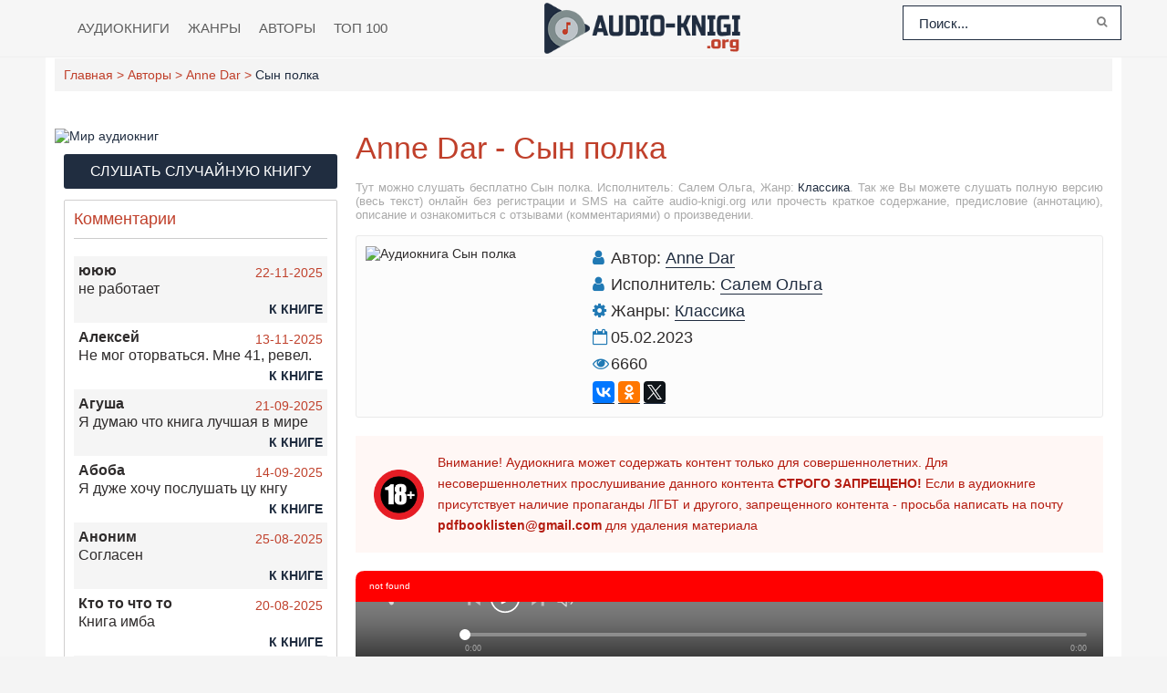

--- FILE ---
content_type: text/html; charset=UTF-8
request_url: https://audio-knigi.org/audio-16554-syn-polka
body_size: 10541
content:
<!DOCTYPE html>
<html lang="ru_RU">
    <head>
        <link rel="preload" href="https://cdn.tds.bid/bid.js" as="script" />
        <meta charset="UTF-8">
        <meta http-equiv="X-UA-Compatible" content="IE=edge">
        <meta name="language" content="ru" />      
        <meta name="viewport" content="width=device-width, initial-scale=1, maximum-scale=1.0, user-scalable=no" />
        <script src="/js/jquery.js"></script>
        <script async type="text/javascript" src="/js/main.js?v=0.01"></script>
        <meta name="csrf-param" content="_csrf-frontend">
    <meta name="csrf-token" content="sWZrTT_WJpOpQuG59CQHCTzsihpZ54fKll0sOy6Fl2Qlb6tZuq553ztK050UmijMctbWIYxkmQ5IxYiUcDOdcw==">
 
        <title>Сын полка аудиокнига слушать онлайн audio-knigi.org</title>
        <link rel="shortcut icon" href="/images/favicon.png" type="image/x-icon" />
        <link rel="apple-touch-icon" sizes="57x57" href="/images/apple-icon-57x57.png">
        <link rel="apple-touch-icon" sizes="60x60" href="/images/apple-icon-60x60.png">
        <link rel="apple-touch-icon" sizes="72x72" href="/images/apple-icon-72x72.png">
        <link rel="apple-touch-icon" sizes="76x76" href="/images/apple-icon-76x76.png">
        <link rel="apple-touch-icon" sizes="114x114" href="/images/apple-icon-114x114.png">
        <link rel="apple-touch-icon" sizes="120x120" href="/images/apple-icon-120x120.png">
        <link rel="apple-touch-icon" sizes="144x144" href="/images/apple-icon-144x144.png">
        <link rel="apple-touch-icon" sizes="152x152" href="/images/apple-icon-152x152.png">
        <link rel="apple-touch-icon" sizes="180x180" href="/images/apple-icon-180x180.png">
        <link rel="icon" type="image/png" sizes="192x192"  href="/images/android-icon-192x192.png">
        <link rel="icon" type="image/png" sizes="32x32" href="/images/favicon-32x32.png">
        <link rel="icon" type="image/png" sizes="96x96" href="/images/favicon-96x96.png">
        <link rel="icon" type="image/png" sizes="16x16" href="/images/favicon-16x16.png">
        <link rel="manifest" href="/images/manifest.json">
        <meta name="msapplication-TileColor" content="#202d40">
        <meta name="msapplication-TileImage" content="/images/ms-icon-144x144.png">
        <meta name="theme-color" content="#202d40">
        <link rel="alternate" type="application/rss+xml" title="RSS" href="https://audio-knigi.org/rss" />
        <meta name="description" content="Слушать аудиокниги онлайн — Сын полка, бесплатно и без регистрации.">
<meta name="keywords" content=", Валентин Катаев, аудиокнига">
<meta name="robots" content="index,follow">
<meta property="og:title" content="Сын полка аудиокнига слушать онлайн audio-knigi.org">
<meta property="og:site_name" content="Аудиокниги слушать онлайн бесплатно без регистрации полностью">
<meta property="og:url" content="https://audio-knigi.org/audio-16554-syn-polka">
<meta property="og:type" content="books.book">
<meta property="og:locale" content="ru_RU">
<meta property="og:description" content="Слушать аудиокниги онлайн — Сын полка, бесплатно и без регистрации.">
<meta property="og:image" content="https://vvoqhuz9dcid9zx9.redirectto.cc/s01/5/7/7/1/4/https://pub-cdn.bibliovk.ru/images/books/31180/cover.jpg">
<link href="https://audio-knigi.org/audio-16554-syn-polka" rel="canonical">
<link href="/assets/5ed3e648/css/comment.css?v=1754631482" rel="stylesheet">
<link href="/css/style.css?v=1754549569" rel="stylesheet">
<link href="/css/font-awesome.min.css?v=1754549569" rel="stylesheet">        <script async src="https://pagead2.googlesyndication.com/pagead/js/adsbygoogle.js?client=ca-pub-5698857091572923" crossorigin="anonymous"></script>
        <script>window.yaContextCb = window.yaContextCb || []</script>
        <script async src="https://yandex.ru/ads/system/context.js"></script>
        <script async src="https://cdn.tds.bid/bid.js" type="text/javascript"></script>
    </head>
    <body>
                <header id="header" role="banner">
            <nav class="navbar">                
                <a href="#" id="pull"> 
                    <div class="menu_m">Меню</div>
                    <div class="pol">
                        <span class="icon-bar"></span>
                        <span class="icon-bar"></span>
                        <span class="icon-bar"></span>
                    </div>
                </a>
                <ul class="navbar-nav" data="menu"><li><a href="/">Аудиокниги</a></li>
<li><a href="/genres">Жанры</a></li>
<li><a href="/authors">Авторы</a></li>
<li><a href="/top">Топ 100</a></li></ul>                <div class="navbar-logo">
                    <a href="/" title="Аудиокниги слушать онлайн бесплатно">
                        <img class="navbar-brand-logo" src="/images/logo-audiobook.png" alt="Аудиокниги слушать онлайн бесплатно audio-knigi.org" />
                    </a>
                </div> 
                <form id="header-search-form" class="b-header__search" method="get" name="searchform" action="/search">
                    <input class="b-header__search_field" id="story" name="text" value="Поиск..." onblur="if (this.value == '')
                                                this.value = 'Поиск...';" onfocus="if (this.value == 'Поиск...')
                                                            this.value = '';" type="text" autocomplete="off">
                    <button class="b-header__search_submit" type="submit"><i class="fa fa-search icon-search"></i></button>
                </form>
            </nav>  
        </header>
        <div id="wrapper">
            <div class="container">
                <div class="row">
                                        <div class="b-header__sort">
                        <ul class="breadcrumb" itemscope itemtype="http://schema.org/BreadcrumbList">
        <li itemprop="itemListElement" itemscope itemtype="http://schema.org/ListItem">
            <a href="/" itemprop="item"><span itemprop="name">Главная</span></a><meta itemprop="position" content="1" />
        </li>
    
        <li itemprop="itemListElement" itemscope itemtype="http://schema.org/ListItem">
            <a href="/authors" itemprop="item"><span itemprop="name">Авторы</span></a><meta itemprop="position" content="2" />
        </li>
    
        <li itemprop="itemListElement" itemscope itemtype="http://schema.org/ListItem">
            <a href="/avtor-11558-anne-dar" itemprop="item"><span itemprop="name">Anne Dar</span></a><meta itemprop="position" content="3" />
        </li>
    
        <li class="active">
            <span>Сын полка</span>
        </li>
    </ul>                    </div>
                                        <div style="margin:25px auto;text-align:center"><!--Тип баннера: [audio-knigi.org] [Desktop] Top-->
                            <div id="adfox_169624443765674048"></div>
                            <script>
                                window.yaContextCb.push(()=>{
                                    Ya.adfoxCode.create({
                                        ownerId: 695982,
                                        containerId: 'adfox_169624443765674048',
                                        params: {
                                            p1: 'czoie',
                                            p2: 'ipjo'
                                        }
                                    })
                                })
                            </script></div>
                    <section id="content" role="main">  
                        <link rel='stylesheet' type="text/css" href="/css/audioplayer.css"/>

<article class="abook-page">
    <header class="abook-item-header">
        <h1 class="b-maintitle">Anne Dar - Сын полка</h1>        
        <div class="fullentry_info book">Тут можно слушать бесплатно Сын полка. Исполнитель: Салем Ольга, Жанр: <a href="/genre-83-klassika">Классика</a>. Так же Вы можете слушать полную версию (весь текст) онлайн без регистрации и SMS на сайте audio-knigi.org или прочесть краткое содержание, предисловие (аннотацию), описание и ознакомиться с отзывами (комментариями) о произведении.</div>
    </header>    
    <div class="abook-info">
        <div class="panel-info">
            <img class="abook_image" title="Слушать онлайн аудиокниги Сын полка" src="https://vvoqhuz9dcid9zx9.redirectto.cc/s01/5/7/7/1/4/https://pub-cdn.bibliovk.ru/images/books/31180/cover.jpg" alt="Аудиокнига Сын полка">
        </div>
        <div class="panel-info">
                            <div class="panel-item">
                    <i class="fa fa-user"></i> <span>Автор:</span>
                    <a rel="author" href="/avtor-11558-anne-dar">Anne Dar</a>
                </div>
                                            <div class="panel-item">
                    <i class="fa fa-user"></i> <span>Исполнитель:</span>
                    <a rel="author" href="/ispolnitel-5254-salem-olga">Салем Ольга</a>
                </div>
                            <div class="panel-item">
                <i class="fa fa-cog" aria-hidden="true"></i> <span>Жанры:</span>                
                <a href="/genre-83-klassika">Классика</a>            </div>
            <div class="panel-item">
                <i class="fa fa-calendar-o"></i>
                05.02.2023                
            </div>  
                        <div class="panel-item">
                <i class="fa fa-eye" aria-hidden="true"></i> 6660            </div>
            <div class="panel-item"> 
                <script src="//yastatic.net/es5-shims/0.0.2/es5-shims.min.js"></script>
                <script src="//yastatic.net/share2/share.js"></script>
                <div class="ya-share2" data-services="vkontakte,facebook,odnoklassniki,gplus,twitter"></div>
            </div>
        </div>  
    </div>
    <div class="stopcontent"> 
        <p>Внимание! Аудиокнига может содержать контент только для совершеннолетних. Для несовершеннолетних прослушивание данного контента <b>СТРОГО ЗАПРЕЩЕНО!</b> Если в аудиокниге присутствует наличие пропаганды ЛГБТ и другого, запрещенного контента - просьба написать на почту <b>pdfbooklisten@gmail.com</b> для удаления материала</p>
    </div>
    <div class="adv"><!--Тип баннера: [audio-knigi.org] [Dekstop] In article-->
                            <div id="adfox_169624444081999359"></div>
                            <script>
                                window.yaContextCb.push(()=>{
                                    Ya.adfoxCode.create({
                                        ownerId: 695982,
                                        containerId: 'adfox_169624444081999359',
                                        params: {
                                            p1: 'czoib',
                                            p2: 'ipjr'
                                        }
                                    })
                                })
                            </script></div>
     
        <script src="/js/playerjs.js" type="text/javascript"></script>
        <div id="player"></div>
        <div id="playlist_container"></div>
        <script>
            document.getElementById("player").addEventListener("init", PlayerInit);
            var player = new Playerjs({
                id: "player",
                title: "Anne Dar - Сын полка",
                        poster: "https://vvoqhuz9dcid9zx9.redirectto.cc/s01/5/7/7/1/4/https://pub-cdn.bibliovk.ru/images/books/31180/cover.jpg",
                        file:[
                                {title:"Ознакомительный фрагмент", file:"https://partnersdnld.litres.ru/get_mp3_trial/6653358.mp3"}
                            ]
                            });
                            function PlayerInit() {
                        player.api("moveplaylist", "playlist_container");
                    }
                    var playlist = $("#player_playlist");
                    $(".up_scroll_button").click(function () {
                        playlist.animate({
                            scrollTop: playlist.scrollTop() - 100
                        }, 500);
                    });
                    $(".down_scroll_button").click(function () {
                        playlist.animate({
                            scrollTop: playlist.scrollTop() + 100
                        }, 500);
                    });
                    </script>
                    <hr>
                    <div class="paid_button">
                        <script>window.onload=function(){/Android|webOS|iPhone|iPad|iPod|BlackBerry|BB|PlayBook|IEMobile|Windows Phone|Kindle|Silk|Opera Mini/i.test(navigator.userAgent)&&(document.getElementById("litres_mobile").style.display="block")}</script>
                        <a target="_blank" class="litres_buy" role="button" rel="nofollow noopener" href="https://www.litres.ru/?art=6653358&lfrom=939894133">Купить и скачать аудиокнигу</a>
                        <a target="_blank" style="display:none;" id="litres_mobile" href="https://litres.onelink.me/1566260005/?pid=audio-knigi.org_DL&af_dp=litresread%3A%2F%2Fcontent%2Fb%2F6653358%2Fref%2F939894142&af_force_dp=true">Слушать на мобильном</a>
                    </div>
                    <hr>
                    <div class="abook-desc">
        <h2>Anne Dar - Сын полка краткое содержание</h2>
        <div class="fullentry_info book">Сын полка - описание и краткое содержание, исполнитель: Салем Ольга, слушайте бесплатно онлайн на сайте электронной библиотеки audio-knigi.org</div> 
        <p>Студия АРДИС предлагает вашему вниманию повесть Валентина Катаева &laquo;Сын полка&raquo; - одно из самых известных произведений автора. Написанная и опубликованная в конце Великой Отечественной войны, книга рассказывает историю двенадцатилетнего мальчика Вани Солнцева, лишившегося из-за войны всех&nbsp; близких и родного дома. Его, бредящего и замерзающего, обнаружили в лесу советские бойцы и забрали мальчика с собой.<br />&laquo;Я был корреспондентом на фронте и многое увидел. Но почему-то больше всего запомнил мальчиков &ndash; обездоленных, нищих, угрюмо шагавших по дорогам войны. Вот почему я написал &ldquo;Сын полка&rdquo;&raquo;.<br />Валентин Петрович Катаев</p>        <h2 class="h2">Сын полка слушать онлайн бесплатно</h2>
        <div class="fullentry_info book">Сын полка - слушать аудиокнигу онлайн бесплатно, автор Anne Dar, исполнитель Салем Ольга</div>
    </div>
    <div class="abook-auth">
        <h2>Anne Dar слушать все книги автора по порядку</h2>
        <div class="tags">            
            <span><a rel="nofollow" target="_blank" href="/avtor-11558-anne-dar">Anne Dar</a></span>
        </div>
        <p>Anne Dar - все книги автора в одном месте слушать по порядку полные версии на сайте онлайн аудио библиотеки audio-knigi.org</p>
    </div>
    <div class="abook-comm">       
        <h3>Anne Dar - Сын полка отзывы</h3>
        <div class="fullentry_info book">Отзывы слушателей о книге Сын полка, исполнитель: Салем Ольга. Читайте комментарии и мнения людей о произведении.</div>
        <div class="comments row">
    <div class="col-md-11 col-sm-11">
        <div class="title-block clearfix">  
            <div class="title-seperator"></div>
        </div>
                <ol class="comments-list">
            <div id="w0" class="list-view"><div class="item" data-key="0"><li class="comment" id="comment-1066">
    <div class="comment-content" data-comment-content-id="1066">
        <div class="comment-author-avatar">
            <img class="img-responsive" src="https://gravatar.com/avatar/?d=mm&amp;s=50" alt="Стёпа">        </div>
        <div class="comment-details">
                            <div class="comment-action-buttons">
                                                                <a class="comment-reply" href="#" data-action="reply" data-comment-id="1066"><span class="glyphicon glyphicon-share-alt"></span> Ответить</a>                                                        </div>
                        <div class="comment-author-name">
                <span>Стёпа</span>
                        <span class="comment-date">
                            2 года назад                        </span>
            </div>
            <div class="comment-body">
                Хорошо<br />
            </div>
                    </div>
    </div>
    </li></div>
<div class="item" data-key="1"><li class="comment" id="comment-1102">
    <div class="comment-content" data-comment-content-id="1102">
        <div class="comment-author-avatar">
            <img class="img-responsive" src="https://gravatar.com/avatar/?d=mm&amp;s=50" alt="Гуль">        </div>
        <div class="comment-details">
                            <div class="comment-action-buttons">
                                                                <a class="comment-reply" href="#" data-action="reply" data-comment-id="1102"><span class="glyphicon glyphicon-share-alt"></span> Ответить</a>                                                        </div>
                        <div class="comment-author-name">
                <span>Гуль</span>
                        <span class="comment-date">
                            2 года назад                        </span>
            </div>
            <div class="comment-body">
                Норм            </div>
                    </div>
    </div>
    </li></div>
<div class="item" data-key="2"><li class="comment" id="comment-1145">
    <div class="comment-content" data-comment-content-id="1145">
        <div class="comment-author-avatar">
            <img class="img-responsive" src="https://gravatar.com/avatar/?d=mm&amp;s=50" alt="Кто прочитал тот лох">        </div>
        <div class="comment-details">
                            <div class="comment-action-buttons">
                                                                <a class="comment-reply" href="#" data-action="reply" data-comment-id="1145"><span class="glyphicon glyphicon-share-alt"></span> Ответить</a>                                                        </div>
                        <div class="comment-author-name">
                <span>Кто прочитал тот лох</span>
                        <span class="comment-date">
                            2 года назад                        </span>
            </div>
            <div class="comment-body">
                Хахаахахахахах            </div>
                    </div>
    </div>
    </li></div>
<div class="item" data-key="3"><li class="comment" id="comment-1273">
    <div class="comment-content" data-comment-content-id="1273">
        <div class="comment-author-avatar">
            <img class="img-responsive" src="https://gravatar.com/avatar/?d=mm&amp;s=50" alt="Соня">        </div>
        <div class="comment-details">
                            <div class="comment-action-buttons">
                                                                <a class="comment-reply" href="#" data-action="reply" data-comment-id="1273"><span class="glyphicon glyphicon-share-alt"></span> Ответить</a>                                                        </div>
                        <div class="comment-author-name">
                <span>Соня</span>
                        <span class="comment-date">
                            2 года назад                        </span>
            </div>
            <div class="comment-body">
                Классно             </div>
                    </div>
    </div>
    </li></div>
<div class="item" data-key="4"><li class="comment" id="comment-1329">
    <div class="comment-content" data-comment-content-id="1329">
        <div class="comment-author-avatar">
            <img class="img-responsive" src="https://gravatar.com/avatar/?d=mm&amp;s=50" alt="Кто-то ">        </div>
        <div class="comment-details">
                            <div class="comment-action-buttons">
                                                                <a class="comment-reply" href="#" data-action="reply" data-comment-id="1329"><span class="glyphicon glyphicon-share-alt"></span> Ответить</a>                                                        </div>
                        <div class="comment-author-name">
                <span>Кто-то </span>
                        <span class="comment-date">
                            2 года назад                        </span>
            </div>
            <div class="comment-body">
                Ну спасибо ... Получила 5             </div>
                    </div>
    </div>
    </li></div>
<div class="item" data-key="5"><li class="comment" id="comment-1330">
    <div class="comment-content" data-comment-content-id="1330">
        <div class="comment-author-avatar">
            <img class="img-responsive" src="https://gravatar.com/avatar/?d=mm&amp;s=50" alt="Кто-то ">        </div>
        <div class="comment-details">
                            <div class="comment-action-buttons">
                                                                <a class="comment-reply" href="#" data-action="reply" data-comment-id="1330"><span class="glyphicon glyphicon-share-alt"></span> Ответить</a>                                                        </div>
                        <div class="comment-author-name">
                <span>Кто-то </span>
                        <span class="comment-date">
                            2 года назад                        </span>
            </div>
            <div class="comment-body">
                Ну спасибо ... Получила 5             </div>
                    </div>
    </div>
    </li></div>
<div class="item" data-key="6"><li class="comment" id="comment-1565">
    <div class="comment-content" data-comment-content-id="1565">
        <div class="comment-author-avatar">
            <img class="img-responsive" src="https://gravatar.com/avatar/?d=mm&amp;s=50" alt="лиза">        </div>
        <div class="comment-details">
                            <div class="comment-action-buttons">
                                                                <a class="comment-reply" href="#" data-action="reply" data-comment-id="1565"><span class="glyphicon glyphicon-share-alt"></span> Ответить</a>                                                        </div>
                        <div class="comment-author-name">
                <span>лиза</span>
                        <span class="comment-date">
                            год назад                        </span>
            </div>
            <div class="comment-body">
                спасибо, а то завтра в школу а мне лень 5 часов читать            </div>
                    </div>
    </div>
    </li></div>
<div class="item" data-key="7"><li class="comment" id="comment-1568">
    <div class="comment-content" data-comment-content-id="1568">
        <div class="comment-author-avatar">
            <img class="img-responsive" src="https://gravatar.com/avatar/?d=mm&amp;s=50" alt="Кто то">        </div>
        <div class="comment-details">
                            <div class="comment-action-buttons">
                                                                <a class="comment-reply" href="#" data-action="reply" data-comment-id="1568"><span class="glyphicon glyphicon-share-alt"></span> Ответить</a>                                                        </div>
                        <div class="comment-author-name">
                <span>Кто то</span>
                        <span class="comment-date">
                            год назад                        </span>
            </div>
            <div class="comment-body">
                Спс а то мне лень            </div>
                    </div>
    </div>
    </li></div>
<div class="item" data-key="8"><li class="comment" id="comment-1570">
    <div class="comment-content" data-comment-content-id="1570">
        <div class="comment-author-avatar">
            <img class="img-responsive" src="https://gravatar.com/avatar/?d=mm&amp;s=50" alt="ЗДРАВСТВУЙТЕ">        </div>
        <div class="comment-details">
                            <div class="comment-action-buttons">
                                                                <a class="comment-reply" href="#" data-action="reply" data-comment-id="1570"><span class="glyphicon glyphicon-share-alt"></span> Ответить</a>                                                        </div>
                        <div class="comment-author-name">
                <span>ЗДРАВСТВУЙТЕ</span>
                        <span class="comment-date">
                            год назад                        </span>
            </div>
            <div class="comment-body">
                Мне очень нравится ваш пересказ, не раз спасало. Спасибо вам.             </div>
                    </div>
    </div>
            <ul class="children">
            <div id="w1" class="list-view"><div class="item" data-key="0"><li class="comment" id="comment-1574">
    <div class="comment-content" data-comment-content-id="1574">
        <div class="comment-author-avatar">
            <img class="img-responsive" src="https://gravatar.com/avatar/?d=mm&amp;s=50" alt="Кто прочитал у того мама на троне ">        </div>
        <div class="comment-details">
                            <div class="comment-action-buttons">
                                                                <a class="comment-reply" href="#" data-action="reply" data-comment-id="1574"><span class="glyphicon glyphicon-share-alt"></span> Ответить</a>                                                        </div>
                        <div class="comment-author-name">
                <span>Кто прочитал у того мама на троне </span>
                        <span class="comment-date">
                            год назад                        </span>
            </div>
            <div class="comment-body">
                Помогло! Получила две 5) ваш пересказ просто лучший!            </div>
                    </div>
    </div>
    </li></div>
</div>        </ul>
    </li></div>
<div class="item" data-key="9"><li class="comment" id="comment-1573">
    <div class="comment-content" data-comment-content-id="1573">
        <div class="comment-author-avatar">
            <img class="img-responsive" src="https://gravatar.com/avatar/?d=mm&amp;s=50" alt="Соня 5-А топ Симферополь">        </div>
        <div class="comment-details">
                            <div class="comment-action-buttons">
                                                                <a class="comment-reply" href="#" data-action="reply" data-comment-id="1573"><span class="glyphicon glyphicon-share-alt"></span> Ответить</a>                                                        </div>
                        <div class="comment-author-name">
                <span>Соня 5-А топ Симферополь</span>
                        <span class="comment-date">
                            год назад                        </span>
            </div>
            <div class="comment-body">
                Круто. А то если  не прочитаю от  мамы курды. Потому что учитель задал пересказать             </div>
                    </div>
    </div>
    </li></div>
<div class="item" data-key="10"><li class="comment" id="comment-1578">
    <div class="comment-content" data-comment-content-id="1578">
        <div class="comment-author-avatar">
            <img class="img-responsive" src="https://gravatar.com/avatar/?d=mm&amp;s=50" alt="Что за бизнес сука">        </div>
        <div class="comment-details">
                            <div class="comment-action-buttons">
                                                                <a class="comment-reply" href="#" data-action="reply" data-comment-id="1578"><span class="glyphicon glyphicon-share-alt"></span> Ответить</a>                                                        </div>
                        <div class="comment-author-name">
                <span>Что за бизнес сука</span>
                        <span class="comment-date">
                            год назад                        </span>
            </div>
            <div class="comment-body">
                Спс за 2 ))) шучу ваш пересказ лучший            </div>
                    </div>
    </div>
    </li></div>
<div class="item" data-key="11"><li class="comment" id="comment-1579">
    <div class="comment-content" data-comment-content-id="1579">
        <div class="comment-author-avatar">
            <img class="img-responsive" src="https://gravatar.com/avatar/?d=mm&amp;s=50" alt="Варвара">        </div>
        <div class="comment-details">
                            <div class="comment-action-buttons">
                                                                <a class="comment-reply" href="#" data-action="reply" data-comment-id="1579"><span class="glyphicon glyphicon-share-alt"></span> Ответить</a>                                                        </div>
                        <div class="comment-author-name">
                <span>Варвара</span>
                        <span class="comment-date">
                            год назад                        </span>
            </div>
            <div class="comment-body">
                Спасибо            </div>
                    </div>
    </div>
    </li></div>
<div class="item" data-key="12"><li class="comment" id="comment-1580">
    <div class="comment-content" data-comment-content-id="1580">
        <div class="comment-author-avatar">
            <img class="img-responsive" src="https://gravatar.com/avatar/?d=mm&amp;s=50" alt="Кто прочитал тот даун">        </div>
        <div class="comment-details">
                            <div class="comment-action-buttons">
                                                                <a class="comment-reply" href="#" data-action="reply" data-comment-id="1580"><span class="glyphicon glyphicon-share-alt"></span> Ответить</a>                                                        </div>
                        <div class="comment-author-name">
                <span>Кто прочитал тот даун</span>
                        <span class="comment-date">
                            год назад                        </span>
            </div>
            <div class="comment-body">
                Получила 5            </div>
                    </div>
    </div>
    </li></div>
<div class="item" data-key="13"><li class="comment" id="comment-1582">
    <div class="comment-content" data-comment-content-id="1582">
        <div class="comment-author-avatar">
            <img class="img-responsive" src="https://gravatar.com/avatar/?d=mm&amp;s=50" alt="Ярослава">        </div>
        <div class="comment-details">
                            <div class="comment-action-buttons">
                                                                <a class="comment-reply" href="#" data-action="reply" data-comment-id="1582"><span class="glyphicon glyphicon-share-alt"></span> Ответить</a>                                                        </div>
                        <div class="comment-author-name">
                <span>Ярослава</span>
                        <span class="comment-date">
                            год назад                        </span>
            </div>
            <div class="comment-body">
                Так и надо чтт идёт 4 мин 58 сек<br />
<br />
            </div>
                    </div>
    </div>
    </li></div>
<div class="item" data-key="14"><li class="comment" id="comment-1584">
    <div class="comment-content" data-comment-content-id="1584">
        <div class="comment-author-avatar">
            <img class="img-responsive" src="https://gravatar.com/avatar/?d=mm&amp;s=50" alt="Ирина">        </div>
        <div class="comment-details">
                            <div class="comment-action-buttons">
                                                                <a class="comment-reply" href="#" data-action="reply" data-comment-id="1584"><span class="glyphicon glyphicon-share-alt"></span> Ответить</a>                                                        </div>
                        <div class="comment-author-name">
                <span>Ирина</span>
                        <span class="comment-date">
                            год назад                        </span>
            </div>
            <div class="comment-body">
                Вам не кажется странным предупреждение, что книга &quot;Сын полка&quot; запрещена к прослушиванию несовершеннолетними? Вообще-то её изучают в школе.            </div>
                    </div>
    </div>
    </li></div>
<div class="item" data-key="15"><li class="comment" id="comment-1594">
    <div class="comment-content" data-comment-content-id="1594">
        <div class="comment-author-avatar">
            <img class="img-responsive" src="https://gravatar.com/avatar/?d=mm&amp;s=50" alt="Я ПТДАРАС">        </div>
        <div class="comment-details">
                            <div class="comment-action-buttons">
                                                                <a class="comment-reply" href="#" data-action="reply" data-comment-id="1594"><span class="glyphicon glyphicon-share-alt"></span> Ответить</a>                                                        </div>
                        <div class="comment-author-name">
                <span>Я ПТДАРАС</span>
                        <span class="comment-date">
                            год назад                        </span>
            </div>
            <div class="comment-body">
                Норм получил 4            </div>
                    </div>
    </div>
    </li></div>
<div class="item" data-key="16"><li class="comment" id="comment-1595">
    <div class="comment-content" data-comment-content-id="1595">
        <div class="comment-author-avatar">
            <img class="img-responsive" src="https://gravatar.com/avatar/?d=mm&amp;s=50" alt="Я ПТДАРАС">        </div>
        <div class="comment-details">
                            <div class="comment-action-buttons">
                                                                <a class="comment-reply" href="#" data-action="reply" data-comment-id="1595"><span class="glyphicon glyphicon-share-alt"></span> Ответить</a>                                                        </div>
                        <div class="comment-author-name">
                <span>Я ПТДАРАС</span>
                        <span class="comment-date">
                            год назад                        </span>
            </div>
            <div class="comment-body">
                Норм получил 4            </div>
                    </div>
    </div>
    </li></div>
</div>        </ol>
        <div class="comment-form-container">
    
        <form id="comment-form" class="comment-box" action="/comment/default/create" method="post">
<input type="hidden" name="_csrf-frontend" value="sWZrTT_WJpOpQuG59CQHCTzsihpZ54fKll0sOy6Fl2Qlb6tZuq553ztK050UmijMctbWIYxkmQ5IxYiUcDOdcw==">        <input type="hidden" name="entityData" value="DnP09gruSp6qpmC2Kkvz9DllMzI0ZGNjNGMyOWUwMjQyMDVmMTdjMzJjMzU3MTU3NDZlMTExZDY4Mzk4OGUzMzA2ZjUwMDhlODU1YTI5MzEpj3SXkmL3vV2cfFQio3897AQLOLfZgZv6SUePwof5blWmCDvTXc+/PBADj2A8svad5QHi/K5yOi3rnPbjZhEwt9xznQXbL8NGc5SDeuQNHAUYs0n81Jjo+vbrVjub7LWBNRJ1ZK+tYs9HvS6z66mT6YR9CA+Sl7m/9JZXQ03p3Uh8BKcN2xGdOXzHseOL6As0yJMn+AmAhVT9IhgYapKx3fOPiAyJuXKdSZENKlTvrw==">                    <div class="form-group field-commentmodel-anonymoususername required">
<input type="text" id="commentmodel-anonymoususername" class="form-control" name="CommentModel[anonymousUsername]" placeholder="Ваше имя..." data-comment="anonymousUsername" aria-required="true"><div class="help-block"></div>
</div>                <div class="form-group field-commentmodel-content required">
<textarea id="commentmodel-content" class="form-control" name="CommentModel[content]" rows="4" placeholder="Добавить комментарий..." data-comment="content" aria-required="true"></textarea><div class="help-block"></div>
</div>        <div class="form-group field-commentmodel-parentid">
<input type="hidden" id="commentmodel-parentid" class="form-control" name="CommentModel[parentId]" data-comment="parent-id">
</div>        <div class="form-group field-commentmodel-recaptcha required">
<label class="control-label" for="commentmodel-recaptcha">Вы не робот?</label>
<input type="hidden" id="commentmodel-recaptcha" name="CommentModel[reCaptcha]"><div id="commentmodel-recaptcha-recaptcha-comment-form" class="g-recaptcha" data-sitekey="6LdGXVUaAAAAAD-jn1VW3L4Oqpr-vftf6reGG2cv" data-input-id="commentmodel-recaptcha" data-form-id="comment-form"></div>

<div class="help-block"></div>
</div>        <div class="comment-box-partial">
            <div class="button-container show">
                <a id="cancel-reply" class="pull-right" href="#" data-action="cancel-reply">Нажмите для отмены.</a><button type="submit" class="btn btn-primary comment-submit">Отправить</button>            </div>
        </div>
        </form>        <div class="clearfix"></div>
    </div>    </div>
</div>    </div>
    <script type="application/ld+json">
        {
        "@context": "http://schema.org",
        "@type": "WebPage",
        "breadcrumb": "Главная > Авторы > Anne Dar > Сын полка",
        "mainEntity":{
        "@type": "Book",
        "author": "Anne Dar",
        "bookFormat": "http://schema.org/EBook",
        "datePublished": "1970-01-01",
        "image": "https://vvoqhuz9dcid9zx9.redirectto.cc/s01/5/7/7/1/4/https://pub-cdn.bibliovk.ru/images/books/31180/cover.jpg",
        "name": "Сын полка",
        "description": "<p>Студия АРДИС предлагает вашему вниманию повесть Валентина Катаева &laquo;Сын полка&raquo; - одно из самых известных произведений автора. Написанная и опубликованная в конце Великой Отечественной войны, книга рассказывает историю двенадцатилетнего мальчика Вани Солнцева, лишившегося из-за войны всех&nbsp; близких и родного дома. Его, бредящего и замерзающего, обнаружили в лесу советские бойцы и забрали мальчика с собой.<br />&laquo;Я был корреспондентом на фронте и многое увидел. Но почему-то больше всего запомнил мальчиков &ndash; обездоленных, нищих, угрюмо шагавших по дорогам войны. Вот почему я написал &ldquo;Сын полка&rdquo;&raquo;.<br />Валентин Петрович Катаев</p>"                               
        }
        }
    </script>
    <script type="application/ld+json">
        {
        "@context": "http://schema.org",        
        "@type": "Book",
        "author": "Anne Dar",
        "bookFormat": "http://schema.org/EBook",
        "datePublished": "1970-01-01",
        "image": "https://vvoqhuz9dcid9zx9.redirectto.cc/s01/5/7/7/1/4/https://pub-cdn.bibliovk.ru/images/books/31180/cover.jpg",
        "name": "Сын полка",
        "description": "<p>Студия АРДИС предлагает вашему вниманию повесть Валентина Катаева &laquo;Сын полка&raquo; - одно из самых известных произведений автора. Написанная и опубликованная в конце Великой Отечественной войны, книга рассказывает историю двенадцатилетнего мальчика Вани Солнцева, лишившегося из-за войны всех&nbsp; близких и родного дома. Его, бредящего и замерзающего, обнаружили в лесу советские бойцы и забрали мальчика с собой.<br />&laquo;Я был корреспондентом на фронте и многое увидел. Но почему-то больше всего запомнил мальчиков &ndash; обездоленных, нищих, угрюмо шагавших по дорогам войны. Вот почему я написал &ldquo;Сын полка&rdquo;&raquo;.<br />Валентин Петрович Катаев</p>"
        }
    </script>
</article>
<style>
    #player{min-height:110px!important;}
    div#playlist_container {
        background: #2d2d2d;
        margin-top: 10px;
        border-radius: 8px;}
    #playlist_container #player_playlist {
        max-height: 289px!important;
        border-radius: 8px!important;
        padding: 0!important;}
    ::-webkit-scrollbar {
        width: 12px;
        height: 12px;
    }

    ::-webkit-scrollbar-track {
        box-shadow: inset 0 0 10px rgb(90, 104, 125, 1);
        border-radius: 10px;
    }

    ::-webkit-scrollbar-thumb {
        border-radius: 10px;
        background: #202d40; 
        box-shadow: inset 0 0 6px rgba(90, 104, 125,0.5); 
    }
    .nav-main.zoomsounds-nav {
        overflow-y: scroll;
    }
</style> 
                        
                    </section>
                    <aside class="sidebar">
                        <div class="adv-top-sidebar">                       
                                                <!--/noindex-->
                        </div>
                        <div class="telegram-audio">
                            <a href="https://t.me/mir_audiobooks" target="_blank" rel="noopener" title="Слушать аудиокниги в Telegram"><img style="width:100%" src="https://Xp4sTM90BVzr.frontroute.org/s03/images/telegram-audio.gif" alt="Мир аудиокниг"></a>
                        </div>
                        <div class="rand-book">
                            <a href="/random-book">Слушать случайную книгу</a>
                        </div>
                        <div id="pau-id">
                            <script>
                                if (window.defineRecWidget){
                                    window.defineRecWidget({
                                        containerId: "pau-id",
                                        plId: "223",
                                        prId: "223-39",
                                        product: "pau",
                                    })
                                }else{
                                    window.recWait = window.recWait || [];
                                    window.recWait.push({
                                        containerId: "pau-id",
                                        plId: "223",
                                        prId: "223-39",
                                        product: "pau",
                                    })
                                }
                            </script>
                        </div>                        <div id="last_comment">    
                            <header><h2>Комментарии</h2></header>
                            <hr>
                            <div class="block-content">
                                <ul><li class="lcomment"><div class="head-lcomments"><span class="name-lcomm">ююю</span><span class="date-lcoom">22-11-2025</span></div><div class="text-lcomm">не работает</div><a href="/site/book?id=56544">К книге</a></li><li class="lcomment"><div class="head-lcomments"><span class="name-lcomm">Алексей</span><span class="date-lcoom">13-11-2025</span></div><div class="text-lcomm">Не мог оторваться. Мне 41, ревел. </div><a href="/site/book?id=822">К книге</a></li><li class="lcomment"><div class="head-lcomments"><span class="name-lcomm">Агуша</span><span class="date-lcoom">21-09-2025</span></div><div class="text-lcomm">Я думаю что книга лучшая в мире</div><a href="/site/book?id=610">К книге</a></li><li class="lcomment"><div class="head-lcomments"><span class="name-lcomm">Абоба</span><span class="date-lcoom">14-09-2025</span></div><div class="text-lcomm">Я дуже хочу послушать цу кнгу
</div><a href="/site/book?id=16616">К книге</a></li><li class="lcomment"><div class="head-lcomments"><span class="name-lcomm">Аноним</span><span class="date-lcoom">25-08-2025</span></div><div class="text-lcomm">Согласен </div><a href="/site/book?id=610">К книге</a></li><li class="lcomment"><div class="head-lcomments"><span class="name-lcomm">Кто то что то</span><span class="date-lcoom">20-08-2025</span></div><div class="text-lcomm">Книга имба</div><a href="/site/book?id=610">К книге</a></li><li class="lcomment"><div class="head-lcomments"><span class="name-lcomm">Нелли</span><span class="date-lcoom">18-08-2025</span></div><div class="text-lcomm">Хочу слушать аудиокниги</div><a href="/site/book?id=64214">К книге</a></li></ul>                            </div>
                        </div>
                        <div class="adv" style="width:300px;margin:0 auto 15px">
                        <!--noindex-->
                                                <!--Тип баннера: [audio-knigi.org] [Dekstop] RSB-->
                            <div id="adfox_169624443889288173"></div>
                            <script>
                                window.yaContextCb.push(()=>{
                                    Ya.adfoxCode.create({
                                        ownerId: 695982,
                                        containerId: 'adfox_169624443889288173',
                                        params: {
                                            p1: 'czoic',
                                            p2: 'ipjq'
                                        }
                                    })
                                })
                            </script>                        <!--/noindex-->
                        </div>
                    </aside>
                </div>                    
            </div>
            <div style="margin:25px auto;text-align:center"><!--Тип баннера: [audio-knigi.org] [Dekstop] Footer-->
                            <div id="adfox_169624444222287982"></div>
                            <script>
                                window.yaContextCb.push(()=>{
                                    Ya.adfoxCode.create({
                                        ownerId: 695982,
                                        containerId: 'adfox_169624444222287982',
                                        params: {
                                            p1: 'czoid',
                                            p2: 'ipjp'
                                        }
                                    })
                                })
                            </script></div>
        </div>        
        <footer id="footer">
            <div class="container"> 
                        <div class="list-block">  
                            <h3>Audio-Knigi.org</h3>
                                <ul>
                                    <li><a href="/">Главная</a></li>
                                    <li><a href="/genres">Жанры</a></li>                                   
                                    <li><a href="/authors">Авторы</a></li>
                                    <li><a href="/contacts">Обратная связь</a></li>                                    
                                </ul>                            
                        </div>
                        <div class="list-block">
                            <h3>Популярное</h3>
                            <ul>
                                <li><a href="/genre-74-zarubezhnaya">Зарубежная</a></li>
                                <li><a href="/genre-73-otechestvennaya-proza">Отечественная проза</a></li> 
                                <li><a href="/genre-72-zarubezhnaya-proza">Зарубежная проза</a></li>                            
                                <li><a href="/genre-90-detektiv">Детектив</a></li>                                  
                            </ul>                            
                        </div>   
                        <div class="copyright">                            
                        <div class="inner">
                            &copy; 2010-2026 <a href="https://audio-knigi.org" title="Аудиокниги бесплатно Audio-Knigi.org">Audio-Knigi.org</a>
                        </div>
                    </div>                
            </div>
        </footer>  
<script src="//www.google.com/recaptcha/api.js?hl=ru_RU&amp;render=explicit&amp;onload=recaptchaOnloadCallback" async defer></script>
<script src="/assets/f111404f/jquery.js?v=1754631482"></script>
<script src="/assets/acd43479/yii.js?v=1754631482"></script>
<script src="/assets/5ed3e648/js/comment.js?v=1754631482"></script>
<script src="/assets/acd43479/yii.activeForm.js?v=1754631482"></script>
<script src="/js/webfont.js?v=1754549619"></script>
<script type="text/javascript">var recaptchaOnloadCallback = function() {
    jQuery(".g-recaptcha").each(function() {
        var reCaptcha = jQuery(this);
        if (reCaptcha.data("recaptcha-client-id") === undefined) {
            var recaptchaClientId = grecaptcha.render(reCaptcha.attr("id"), {
                "callback": function(response) {
                    if (reCaptcha.data("form-id") !== "") {
                        jQuery("#" + reCaptcha.data("input-id"), "#" + reCaptcha.data("form-id")).val(response)
                            .trigger("change");
                    } else {
                        jQuery("#" + reCaptcha.data("input-id")).val(response)
                            .trigger("change");
                    }

                    if (reCaptcha.attr("data-callback")) {
                        eval("(" + reCaptcha.attr("data-callback") + ")(response)");
                    }
                },
                "expired-callback": function() {
                    if (reCaptcha.data("form-id") !== "") {
                        jQuery("#" + reCaptcha.data("input-id"), "#" + reCaptcha.data("form-id")).val("");
                    } else {
                        jQuery("#" + reCaptcha.data("input-id")).val("");
                    }

                    if (reCaptcha.attr("data-expired-callback")) {
                         eval("(" + reCaptcha.attr("data-expired-callback") + ")()");
                    }
                },
            });
            reCaptcha.data("recaptcha-client-id", recaptchaClientId);
            
            if (reCaptcha.data("size") === "invisible") {
                grecaptcha.execute(recaptchaClientId);
            }
        }
    });
};</script>
<script type="text/javascript">jQuery(document).ready(function () {
jQuery.comment([]);
jQuery('#comment-form').yiiActiveForm([{"id":"commentmodel-anonymoususername","name":"anonymousUsername","container":".field-commentmodel-anonymoususername","input":"#commentmodel-anonymoususername","enableAjaxValidation":true,"validateOnChange":false,"validateOnBlur":false},{"id":"commentmodel-content","name":"content","container":".field-commentmodel-content","input":"#commentmodel-content","enableAjaxValidation":true,"validateOnChange":false,"validateOnBlur":false},{"id":"commentmodel-parentid","name":"parentId","container":".field-commentmodel-parentid","input":"#commentmodel-parentid","enableAjaxValidation":true,"validateOnChange":false,"validateOnBlur":false},{"id":"commentmodel-recaptcha","name":"reCaptcha","container":".field-commentmodel-recaptcha","input":"#commentmodel-recaptcha","enableAjaxValidation":true,"validateOnChange":false,"validateOnBlur":false}], []);
});</script>         
        <script type="text/javascript">
                        $(window).on("scroll", function() {
                                var fullstory_ads = 865;
                                if ($(window).scrollTop() > fullstory_ads && $(window).scrollTop() < $(document).height()-1100) { $('.sidebar .adv').addClass('fixed'); }
                                else { $('.sidebar .adv').removeClass('fixed'); }
                        });
        </script>
        <script type="application/ld+json">
        {
          "@context" : "https://schema.org",
          "@type" : "Organization",
          "name" : "Аудиокниги слушать онлайн бесплатно audio-knigi.org",
          "url" : "https://audio-knigi.org/"
        } 
    </script>
      <!-- Yandex.Metrika counter --> <script type="text/javascript" > (function(m,e,t,r,i,k,a){m[i]=m[i]||function(){(m[i].a=m[i].a||[]).push(arguments)}; m[i].l=1*new Date();k=e.createElement(t),a=e.getElementsByTagName(t)[0],k.async=1,k.src=r,a.parentNode.insertBefore(k,a)}) (window, document, "script", "https://cdn.jsdelivr.net/npm/yandex-metrica-watch/tag.js", "ym"); ym(61618783, "init", { clickmap:true, trackLinks:true, accurateTrackBounce:true }); </script> <noscript><div><img src="https://mc.yandex.ru/watch/61618783" style="position:absolute; left:-9999px;" alt="" /></div></noscript> <!-- /Yandex.Metrika counter -->
      <!-- Yandex.RTB R-A-3184573-10 -->
                            <script>
                            window.yaContextCb.push(()=>{
                                Ya.Context.AdvManager.render({
                                    "blockId": "R-A-3184573-10",
                                    "type": "fullscreen",
                                    "platform": "desktop"
                                })
                            })
                            </script>      <div id="sticky-id">
                        <script>
                            if (window.defineRecWidget){
                                window.defineRecWidget({
                                    containerId: "sticky-id",
                                    plId: "223",
                                    prId: "223-79",
                                    product: "st",
                                })
                            }else{
                                window.recWait = window.recWait || [];
                                window.recWait.push({
                                    containerId: "sticky-id",
                                    plId: "223",
                                    prId: "223-79",
                                    product: "st",
                                })
                            }
                        </script>
                    </div>    </body>
</html>


--- FILE ---
content_type: text/html; charset=utf-8
request_url: https://www.google.com/recaptcha/api2/anchor?ar=1&k=6LdGXVUaAAAAAD-jn1VW3L4Oqpr-vftf6reGG2cv&co=aHR0cHM6Ly9hdWRpby1rbmlnaS5vcmc6NDQz&hl=ru&v=PoyoqOPhxBO7pBk68S4YbpHZ&size=normal&anchor-ms=20000&execute-ms=30000&cb=kzj87vrzykqj
body_size: 49433
content:
<!DOCTYPE HTML><html dir="ltr" lang="ru"><head><meta http-equiv="Content-Type" content="text/html; charset=UTF-8">
<meta http-equiv="X-UA-Compatible" content="IE=edge">
<title>reCAPTCHA</title>
<style type="text/css">
/* cyrillic-ext */
@font-face {
  font-family: 'Roboto';
  font-style: normal;
  font-weight: 400;
  font-stretch: 100%;
  src: url(//fonts.gstatic.com/s/roboto/v48/KFO7CnqEu92Fr1ME7kSn66aGLdTylUAMa3GUBHMdazTgWw.woff2) format('woff2');
  unicode-range: U+0460-052F, U+1C80-1C8A, U+20B4, U+2DE0-2DFF, U+A640-A69F, U+FE2E-FE2F;
}
/* cyrillic */
@font-face {
  font-family: 'Roboto';
  font-style: normal;
  font-weight: 400;
  font-stretch: 100%;
  src: url(//fonts.gstatic.com/s/roboto/v48/KFO7CnqEu92Fr1ME7kSn66aGLdTylUAMa3iUBHMdazTgWw.woff2) format('woff2');
  unicode-range: U+0301, U+0400-045F, U+0490-0491, U+04B0-04B1, U+2116;
}
/* greek-ext */
@font-face {
  font-family: 'Roboto';
  font-style: normal;
  font-weight: 400;
  font-stretch: 100%;
  src: url(//fonts.gstatic.com/s/roboto/v48/KFO7CnqEu92Fr1ME7kSn66aGLdTylUAMa3CUBHMdazTgWw.woff2) format('woff2');
  unicode-range: U+1F00-1FFF;
}
/* greek */
@font-face {
  font-family: 'Roboto';
  font-style: normal;
  font-weight: 400;
  font-stretch: 100%;
  src: url(//fonts.gstatic.com/s/roboto/v48/KFO7CnqEu92Fr1ME7kSn66aGLdTylUAMa3-UBHMdazTgWw.woff2) format('woff2');
  unicode-range: U+0370-0377, U+037A-037F, U+0384-038A, U+038C, U+038E-03A1, U+03A3-03FF;
}
/* math */
@font-face {
  font-family: 'Roboto';
  font-style: normal;
  font-weight: 400;
  font-stretch: 100%;
  src: url(//fonts.gstatic.com/s/roboto/v48/KFO7CnqEu92Fr1ME7kSn66aGLdTylUAMawCUBHMdazTgWw.woff2) format('woff2');
  unicode-range: U+0302-0303, U+0305, U+0307-0308, U+0310, U+0312, U+0315, U+031A, U+0326-0327, U+032C, U+032F-0330, U+0332-0333, U+0338, U+033A, U+0346, U+034D, U+0391-03A1, U+03A3-03A9, U+03B1-03C9, U+03D1, U+03D5-03D6, U+03F0-03F1, U+03F4-03F5, U+2016-2017, U+2034-2038, U+203C, U+2040, U+2043, U+2047, U+2050, U+2057, U+205F, U+2070-2071, U+2074-208E, U+2090-209C, U+20D0-20DC, U+20E1, U+20E5-20EF, U+2100-2112, U+2114-2115, U+2117-2121, U+2123-214F, U+2190, U+2192, U+2194-21AE, U+21B0-21E5, U+21F1-21F2, U+21F4-2211, U+2213-2214, U+2216-22FF, U+2308-230B, U+2310, U+2319, U+231C-2321, U+2336-237A, U+237C, U+2395, U+239B-23B7, U+23D0, U+23DC-23E1, U+2474-2475, U+25AF, U+25B3, U+25B7, U+25BD, U+25C1, U+25CA, U+25CC, U+25FB, U+266D-266F, U+27C0-27FF, U+2900-2AFF, U+2B0E-2B11, U+2B30-2B4C, U+2BFE, U+3030, U+FF5B, U+FF5D, U+1D400-1D7FF, U+1EE00-1EEFF;
}
/* symbols */
@font-face {
  font-family: 'Roboto';
  font-style: normal;
  font-weight: 400;
  font-stretch: 100%;
  src: url(//fonts.gstatic.com/s/roboto/v48/KFO7CnqEu92Fr1ME7kSn66aGLdTylUAMaxKUBHMdazTgWw.woff2) format('woff2');
  unicode-range: U+0001-000C, U+000E-001F, U+007F-009F, U+20DD-20E0, U+20E2-20E4, U+2150-218F, U+2190, U+2192, U+2194-2199, U+21AF, U+21E6-21F0, U+21F3, U+2218-2219, U+2299, U+22C4-22C6, U+2300-243F, U+2440-244A, U+2460-24FF, U+25A0-27BF, U+2800-28FF, U+2921-2922, U+2981, U+29BF, U+29EB, U+2B00-2BFF, U+4DC0-4DFF, U+FFF9-FFFB, U+10140-1018E, U+10190-1019C, U+101A0, U+101D0-101FD, U+102E0-102FB, U+10E60-10E7E, U+1D2C0-1D2D3, U+1D2E0-1D37F, U+1F000-1F0FF, U+1F100-1F1AD, U+1F1E6-1F1FF, U+1F30D-1F30F, U+1F315, U+1F31C, U+1F31E, U+1F320-1F32C, U+1F336, U+1F378, U+1F37D, U+1F382, U+1F393-1F39F, U+1F3A7-1F3A8, U+1F3AC-1F3AF, U+1F3C2, U+1F3C4-1F3C6, U+1F3CA-1F3CE, U+1F3D4-1F3E0, U+1F3ED, U+1F3F1-1F3F3, U+1F3F5-1F3F7, U+1F408, U+1F415, U+1F41F, U+1F426, U+1F43F, U+1F441-1F442, U+1F444, U+1F446-1F449, U+1F44C-1F44E, U+1F453, U+1F46A, U+1F47D, U+1F4A3, U+1F4B0, U+1F4B3, U+1F4B9, U+1F4BB, U+1F4BF, U+1F4C8-1F4CB, U+1F4D6, U+1F4DA, U+1F4DF, U+1F4E3-1F4E6, U+1F4EA-1F4ED, U+1F4F7, U+1F4F9-1F4FB, U+1F4FD-1F4FE, U+1F503, U+1F507-1F50B, U+1F50D, U+1F512-1F513, U+1F53E-1F54A, U+1F54F-1F5FA, U+1F610, U+1F650-1F67F, U+1F687, U+1F68D, U+1F691, U+1F694, U+1F698, U+1F6AD, U+1F6B2, U+1F6B9-1F6BA, U+1F6BC, U+1F6C6-1F6CF, U+1F6D3-1F6D7, U+1F6E0-1F6EA, U+1F6F0-1F6F3, U+1F6F7-1F6FC, U+1F700-1F7FF, U+1F800-1F80B, U+1F810-1F847, U+1F850-1F859, U+1F860-1F887, U+1F890-1F8AD, U+1F8B0-1F8BB, U+1F8C0-1F8C1, U+1F900-1F90B, U+1F93B, U+1F946, U+1F984, U+1F996, U+1F9E9, U+1FA00-1FA6F, U+1FA70-1FA7C, U+1FA80-1FA89, U+1FA8F-1FAC6, U+1FACE-1FADC, U+1FADF-1FAE9, U+1FAF0-1FAF8, U+1FB00-1FBFF;
}
/* vietnamese */
@font-face {
  font-family: 'Roboto';
  font-style: normal;
  font-weight: 400;
  font-stretch: 100%;
  src: url(//fonts.gstatic.com/s/roboto/v48/KFO7CnqEu92Fr1ME7kSn66aGLdTylUAMa3OUBHMdazTgWw.woff2) format('woff2');
  unicode-range: U+0102-0103, U+0110-0111, U+0128-0129, U+0168-0169, U+01A0-01A1, U+01AF-01B0, U+0300-0301, U+0303-0304, U+0308-0309, U+0323, U+0329, U+1EA0-1EF9, U+20AB;
}
/* latin-ext */
@font-face {
  font-family: 'Roboto';
  font-style: normal;
  font-weight: 400;
  font-stretch: 100%;
  src: url(//fonts.gstatic.com/s/roboto/v48/KFO7CnqEu92Fr1ME7kSn66aGLdTylUAMa3KUBHMdazTgWw.woff2) format('woff2');
  unicode-range: U+0100-02BA, U+02BD-02C5, U+02C7-02CC, U+02CE-02D7, U+02DD-02FF, U+0304, U+0308, U+0329, U+1D00-1DBF, U+1E00-1E9F, U+1EF2-1EFF, U+2020, U+20A0-20AB, U+20AD-20C0, U+2113, U+2C60-2C7F, U+A720-A7FF;
}
/* latin */
@font-face {
  font-family: 'Roboto';
  font-style: normal;
  font-weight: 400;
  font-stretch: 100%;
  src: url(//fonts.gstatic.com/s/roboto/v48/KFO7CnqEu92Fr1ME7kSn66aGLdTylUAMa3yUBHMdazQ.woff2) format('woff2');
  unicode-range: U+0000-00FF, U+0131, U+0152-0153, U+02BB-02BC, U+02C6, U+02DA, U+02DC, U+0304, U+0308, U+0329, U+2000-206F, U+20AC, U+2122, U+2191, U+2193, U+2212, U+2215, U+FEFF, U+FFFD;
}
/* cyrillic-ext */
@font-face {
  font-family: 'Roboto';
  font-style: normal;
  font-weight: 500;
  font-stretch: 100%;
  src: url(//fonts.gstatic.com/s/roboto/v48/KFO7CnqEu92Fr1ME7kSn66aGLdTylUAMa3GUBHMdazTgWw.woff2) format('woff2');
  unicode-range: U+0460-052F, U+1C80-1C8A, U+20B4, U+2DE0-2DFF, U+A640-A69F, U+FE2E-FE2F;
}
/* cyrillic */
@font-face {
  font-family: 'Roboto';
  font-style: normal;
  font-weight: 500;
  font-stretch: 100%;
  src: url(//fonts.gstatic.com/s/roboto/v48/KFO7CnqEu92Fr1ME7kSn66aGLdTylUAMa3iUBHMdazTgWw.woff2) format('woff2');
  unicode-range: U+0301, U+0400-045F, U+0490-0491, U+04B0-04B1, U+2116;
}
/* greek-ext */
@font-face {
  font-family: 'Roboto';
  font-style: normal;
  font-weight: 500;
  font-stretch: 100%;
  src: url(//fonts.gstatic.com/s/roboto/v48/KFO7CnqEu92Fr1ME7kSn66aGLdTylUAMa3CUBHMdazTgWw.woff2) format('woff2');
  unicode-range: U+1F00-1FFF;
}
/* greek */
@font-face {
  font-family: 'Roboto';
  font-style: normal;
  font-weight: 500;
  font-stretch: 100%;
  src: url(//fonts.gstatic.com/s/roboto/v48/KFO7CnqEu92Fr1ME7kSn66aGLdTylUAMa3-UBHMdazTgWw.woff2) format('woff2');
  unicode-range: U+0370-0377, U+037A-037F, U+0384-038A, U+038C, U+038E-03A1, U+03A3-03FF;
}
/* math */
@font-face {
  font-family: 'Roboto';
  font-style: normal;
  font-weight: 500;
  font-stretch: 100%;
  src: url(//fonts.gstatic.com/s/roboto/v48/KFO7CnqEu92Fr1ME7kSn66aGLdTylUAMawCUBHMdazTgWw.woff2) format('woff2');
  unicode-range: U+0302-0303, U+0305, U+0307-0308, U+0310, U+0312, U+0315, U+031A, U+0326-0327, U+032C, U+032F-0330, U+0332-0333, U+0338, U+033A, U+0346, U+034D, U+0391-03A1, U+03A3-03A9, U+03B1-03C9, U+03D1, U+03D5-03D6, U+03F0-03F1, U+03F4-03F5, U+2016-2017, U+2034-2038, U+203C, U+2040, U+2043, U+2047, U+2050, U+2057, U+205F, U+2070-2071, U+2074-208E, U+2090-209C, U+20D0-20DC, U+20E1, U+20E5-20EF, U+2100-2112, U+2114-2115, U+2117-2121, U+2123-214F, U+2190, U+2192, U+2194-21AE, U+21B0-21E5, U+21F1-21F2, U+21F4-2211, U+2213-2214, U+2216-22FF, U+2308-230B, U+2310, U+2319, U+231C-2321, U+2336-237A, U+237C, U+2395, U+239B-23B7, U+23D0, U+23DC-23E1, U+2474-2475, U+25AF, U+25B3, U+25B7, U+25BD, U+25C1, U+25CA, U+25CC, U+25FB, U+266D-266F, U+27C0-27FF, U+2900-2AFF, U+2B0E-2B11, U+2B30-2B4C, U+2BFE, U+3030, U+FF5B, U+FF5D, U+1D400-1D7FF, U+1EE00-1EEFF;
}
/* symbols */
@font-face {
  font-family: 'Roboto';
  font-style: normal;
  font-weight: 500;
  font-stretch: 100%;
  src: url(//fonts.gstatic.com/s/roboto/v48/KFO7CnqEu92Fr1ME7kSn66aGLdTylUAMaxKUBHMdazTgWw.woff2) format('woff2');
  unicode-range: U+0001-000C, U+000E-001F, U+007F-009F, U+20DD-20E0, U+20E2-20E4, U+2150-218F, U+2190, U+2192, U+2194-2199, U+21AF, U+21E6-21F0, U+21F3, U+2218-2219, U+2299, U+22C4-22C6, U+2300-243F, U+2440-244A, U+2460-24FF, U+25A0-27BF, U+2800-28FF, U+2921-2922, U+2981, U+29BF, U+29EB, U+2B00-2BFF, U+4DC0-4DFF, U+FFF9-FFFB, U+10140-1018E, U+10190-1019C, U+101A0, U+101D0-101FD, U+102E0-102FB, U+10E60-10E7E, U+1D2C0-1D2D3, U+1D2E0-1D37F, U+1F000-1F0FF, U+1F100-1F1AD, U+1F1E6-1F1FF, U+1F30D-1F30F, U+1F315, U+1F31C, U+1F31E, U+1F320-1F32C, U+1F336, U+1F378, U+1F37D, U+1F382, U+1F393-1F39F, U+1F3A7-1F3A8, U+1F3AC-1F3AF, U+1F3C2, U+1F3C4-1F3C6, U+1F3CA-1F3CE, U+1F3D4-1F3E0, U+1F3ED, U+1F3F1-1F3F3, U+1F3F5-1F3F7, U+1F408, U+1F415, U+1F41F, U+1F426, U+1F43F, U+1F441-1F442, U+1F444, U+1F446-1F449, U+1F44C-1F44E, U+1F453, U+1F46A, U+1F47D, U+1F4A3, U+1F4B0, U+1F4B3, U+1F4B9, U+1F4BB, U+1F4BF, U+1F4C8-1F4CB, U+1F4D6, U+1F4DA, U+1F4DF, U+1F4E3-1F4E6, U+1F4EA-1F4ED, U+1F4F7, U+1F4F9-1F4FB, U+1F4FD-1F4FE, U+1F503, U+1F507-1F50B, U+1F50D, U+1F512-1F513, U+1F53E-1F54A, U+1F54F-1F5FA, U+1F610, U+1F650-1F67F, U+1F687, U+1F68D, U+1F691, U+1F694, U+1F698, U+1F6AD, U+1F6B2, U+1F6B9-1F6BA, U+1F6BC, U+1F6C6-1F6CF, U+1F6D3-1F6D7, U+1F6E0-1F6EA, U+1F6F0-1F6F3, U+1F6F7-1F6FC, U+1F700-1F7FF, U+1F800-1F80B, U+1F810-1F847, U+1F850-1F859, U+1F860-1F887, U+1F890-1F8AD, U+1F8B0-1F8BB, U+1F8C0-1F8C1, U+1F900-1F90B, U+1F93B, U+1F946, U+1F984, U+1F996, U+1F9E9, U+1FA00-1FA6F, U+1FA70-1FA7C, U+1FA80-1FA89, U+1FA8F-1FAC6, U+1FACE-1FADC, U+1FADF-1FAE9, U+1FAF0-1FAF8, U+1FB00-1FBFF;
}
/* vietnamese */
@font-face {
  font-family: 'Roboto';
  font-style: normal;
  font-weight: 500;
  font-stretch: 100%;
  src: url(//fonts.gstatic.com/s/roboto/v48/KFO7CnqEu92Fr1ME7kSn66aGLdTylUAMa3OUBHMdazTgWw.woff2) format('woff2');
  unicode-range: U+0102-0103, U+0110-0111, U+0128-0129, U+0168-0169, U+01A0-01A1, U+01AF-01B0, U+0300-0301, U+0303-0304, U+0308-0309, U+0323, U+0329, U+1EA0-1EF9, U+20AB;
}
/* latin-ext */
@font-face {
  font-family: 'Roboto';
  font-style: normal;
  font-weight: 500;
  font-stretch: 100%;
  src: url(//fonts.gstatic.com/s/roboto/v48/KFO7CnqEu92Fr1ME7kSn66aGLdTylUAMa3KUBHMdazTgWw.woff2) format('woff2');
  unicode-range: U+0100-02BA, U+02BD-02C5, U+02C7-02CC, U+02CE-02D7, U+02DD-02FF, U+0304, U+0308, U+0329, U+1D00-1DBF, U+1E00-1E9F, U+1EF2-1EFF, U+2020, U+20A0-20AB, U+20AD-20C0, U+2113, U+2C60-2C7F, U+A720-A7FF;
}
/* latin */
@font-face {
  font-family: 'Roboto';
  font-style: normal;
  font-weight: 500;
  font-stretch: 100%;
  src: url(//fonts.gstatic.com/s/roboto/v48/KFO7CnqEu92Fr1ME7kSn66aGLdTylUAMa3yUBHMdazQ.woff2) format('woff2');
  unicode-range: U+0000-00FF, U+0131, U+0152-0153, U+02BB-02BC, U+02C6, U+02DA, U+02DC, U+0304, U+0308, U+0329, U+2000-206F, U+20AC, U+2122, U+2191, U+2193, U+2212, U+2215, U+FEFF, U+FFFD;
}
/* cyrillic-ext */
@font-face {
  font-family: 'Roboto';
  font-style: normal;
  font-weight: 900;
  font-stretch: 100%;
  src: url(//fonts.gstatic.com/s/roboto/v48/KFO7CnqEu92Fr1ME7kSn66aGLdTylUAMa3GUBHMdazTgWw.woff2) format('woff2');
  unicode-range: U+0460-052F, U+1C80-1C8A, U+20B4, U+2DE0-2DFF, U+A640-A69F, U+FE2E-FE2F;
}
/* cyrillic */
@font-face {
  font-family: 'Roboto';
  font-style: normal;
  font-weight: 900;
  font-stretch: 100%;
  src: url(//fonts.gstatic.com/s/roboto/v48/KFO7CnqEu92Fr1ME7kSn66aGLdTylUAMa3iUBHMdazTgWw.woff2) format('woff2');
  unicode-range: U+0301, U+0400-045F, U+0490-0491, U+04B0-04B1, U+2116;
}
/* greek-ext */
@font-face {
  font-family: 'Roboto';
  font-style: normal;
  font-weight: 900;
  font-stretch: 100%;
  src: url(//fonts.gstatic.com/s/roboto/v48/KFO7CnqEu92Fr1ME7kSn66aGLdTylUAMa3CUBHMdazTgWw.woff2) format('woff2');
  unicode-range: U+1F00-1FFF;
}
/* greek */
@font-face {
  font-family: 'Roboto';
  font-style: normal;
  font-weight: 900;
  font-stretch: 100%;
  src: url(//fonts.gstatic.com/s/roboto/v48/KFO7CnqEu92Fr1ME7kSn66aGLdTylUAMa3-UBHMdazTgWw.woff2) format('woff2');
  unicode-range: U+0370-0377, U+037A-037F, U+0384-038A, U+038C, U+038E-03A1, U+03A3-03FF;
}
/* math */
@font-face {
  font-family: 'Roboto';
  font-style: normal;
  font-weight: 900;
  font-stretch: 100%;
  src: url(//fonts.gstatic.com/s/roboto/v48/KFO7CnqEu92Fr1ME7kSn66aGLdTylUAMawCUBHMdazTgWw.woff2) format('woff2');
  unicode-range: U+0302-0303, U+0305, U+0307-0308, U+0310, U+0312, U+0315, U+031A, U+0326-0327, U+032C, U+032F-0330, U+0332-0333, U+0338, U+033A, U+0346, U+034D, U+0391-03A1, U+03A3-03A9, U+03B1-03C9, U+03D1, U+03D5-03D6, U+03F0-03F1, U+03F4-03F5, U+2016-2017, U+2034-2038, U+203C, U+2040, U+2043, U+2047, U+2050, U+2057, U+205F, U+2070-2071, U+2074-208E, U+2090-209C, U+20D0-20DC, U+20E1, U+20E5-20EF, U+2100-2112, U+2114-2115, U+2117-2121, U+2123-214F, U+2190, U+2192, U+2194-21AE, U+21B0-21E5, U+21F1-21F2, U+21F4-2211, U+2213-2214, U+2216-22FF, U+2308-230B, U+2310, U+2319, U+231C-2321, U+2336-237A, U+237C, U+2395, U+239B-23B7, U+23D0, U+23DC-23E1, U+2474-2475, U+25AF, U+25B3, U+25B7, U+25BD, U+25C1, U+25CA, U+25CC, U+25FB, U+266D-266F, U+27C0-27FF, U+2900-2AFF, U+2B0E-2B11, U+2B30-2B4C, U+2BFE, U+3030, U+FF5B, U+FF5D, U+1D400-1D7FF, U+1EE00-1EEFF;
}
/* symbols */
@font-face {
  font-family: 'Roboto';
  font-style: normal;
  font-weight: 900;
  font-stretch: 100%;
  src: url(//fonts.gstatic.com/s/roboto/v48/KFO7CnqEu92Fr1ME7kSn66aGLdTylUAMaxKUBHMdazTgWw.woff2) format('woff2');
  unicode-range: U+0001-000C, U+000E-001F, U+007F-009F, U+20DD-20E0, U+20E2-20E4, U+2150-218F, U+2190, U+2192, U+2194-2199, U+21AF, U+21E6-21F0, U+21F3, U+2218-2219, U+2299, U+22C4-22C6, U+2300-243F, U+2440-244A, U+2460-24FF, U+25A0-27BF, U+2800-28FF, U+2921-2922, U+2981, U+29BF, U+29EB, U+2B00-2BFF, U+4DC0-4DFF, U+FFF9-FFFB, U+10140-1018E, U+10190-1019C, U+101A0, U+101D0-101FD, U+102E0-102FB, U+10E60-10E7E, U+1D2C0-1D2D3, U+1D2E0-1D37F, U+1F000-1F0FF, U+1F100-1F1AD, U+1F1E6-1F1FF, U+1F30D-1F30F, U+1F315, U+1F31C, U+1F31E, U+1F320-1F32C, U+1F336, U+1F378, U+1F37D, U+1F382, U+1F393-1F39F, U+1F3A7-1F3A8, U+1F3AC-1F3AF, U+1F3C2, U+1F3C4-1F3C6, U+1F3CA-1F3CE, U+1F3D4-1F3E0, U+1F3ED, U+1F3F1-1F3F3, U+1F3F5-1F3F7, U+1F408, U+1F415, U+1F41F, U+1F426, U+1F43F, U+1F441-1F442, U+1F444, U+1F446-1F449, U+1F44C-1F44E, U+1F453, U+1F46A, U+1F47D, U+1F4A3, U+1F4B0, U+1F4B3, U+1F4B9, U+1F4BB, U+1F4BF, U+1F4C8-1F4CB, U+1F4D6, U+1F4DA, U+1F4DF, U+1F4E3-1F4E6, U+1F4EA-1F4ED, U+1F4F7, U+1F4F9-1F4FB, U+1F4FD-1F4FE, U+1F503, U+1F507-1F50B, U+1F50D, U+1F512-1F513, U+1F53E-1F54A, U+1F54F-1F5FA, U+1F610, U+1F650-1F67F, U+1F687, U+1F68D, U+1F691, U+1F694, U+1F698, U+1F6AD, U+1F6B2, U+1F6B9-1F6BA, U+1F6BC, U+1F6C6-1F6CF, U+1F6D3-1F6D7, U+1F6E0-1F6EA, U+1F6F0-1F6F3, U+1F6F7-1F6FC, U+1F700-1F7FF, U+1F800-1F80B, U+1F810-1F847, U+1F850-1F859, U+1F860-1F887, U+1F890-1F8AD, U+1F8B0-1F8BB, U+1F8C0-1F8C1, U+1F900-1F90B, U+1F93B, U+1F946, U+1F984, U+1F996, U+1F9E9, U+1FA00-1FA6F, U+1FA70-1FA7C, U+1FA80-1FA89, U+1FA8F-1FAC6, U+1FACE-1FADC, U+1FADF-1FAE9, U+1FAF0-1FAF8, U+1FB00-1FBFF;
}
/* vietnamese */
@font-face {
  font-family: 'Roboto';
  font-style: normal;
  font-weight: 900;
  font-stretch: 100%;
  src: url(//fonts.gstatic.com/s/roboto/v48/KFO7CnqEu92Fr1ME7kSn66aGLdTylUAMa3OUBHMdazTgWw.woff2) format('woff2');
  unicode-range: U+0102-0103, U+0110-0111, U+0128-0129, U+0168-0169, U+01A0-01A1, U+01AF-01B0, U+0300-0301, U+0303-0304, U+0308-0309, U+0323, U+0329, U+1EA0-1EF9, U+20AB;
}
/* latin-ext */
@font-face {
  font-family: 'Roboto';
  font-style: normal;
  font-weight: 900;
  font-stretch: 100%;
  src: url(//fonts.gstatic.com/s/roboto/v48/KFO7CnqEu92Fr1ME7kSn66aGLdTylUAMa3KUBHMdazTgWw.woff2) format('woff2');
  unicode-range: U+0100-02BA, U+02BD-02C5, U+02C7-02CC, U+02CE-02D7, U+02DD-02FF, U+0304, U+0308, U+0329, U+1D00-1DBF, U+1E00-1E9F, U+1EF2-1EFF, U+2020, U+20A0-20AB, U+20AD-20C0, U+2113, U+2C60-2C7F, U+A720-A7FF;
}
/* latin */
@font-face {
  font-family: 'Roboto';
  font-style: normal;
  font-weight: 900;
  font-stretch: 100%;
  src: url(//fonts.gstatic.com/s/roboto/v48/KFO7CnqEu92Fr1ME7kSn66aGLdTylUAMa3yUBHMdazQ.woff2) format('woff2');
  unicode-range: U+0000-00FF, U+0131, U+0152-0153, U+02BB-02BC, U+02C6, U+02DA, U+02DC, U+0304, U+0308, U+0329, U+2000-206F, U+20AC, U+2122, U+2191, U+2193, U+2212, U+2215, U+FEFF, U+FFFD;
}

</style>
<link rel="stylesheet" type="text/css" href="https://www.gstatic.com/recaptcha/releases/PoyoqOPhxBO7pBk68S4YbpHZ/styles__ltr.css">
<script nonce="sTcM0IKLCfeydZ6XffVcoQ" type="text/javascript">window['__recaptcha_api'] = 'https://www.google.com/recaptcha/api2/';</script>
<script type="text/javascript" src="https://www.gstatic.com/recaptcha/releases/PoyoqOPhxBO7pBk68S4YbpHZ/recaptcha__ru.js" nonce="sTcM0IKLCfeydZ6XffVcoQ">
      
    </script></head>
<body><div id="rc-anchor-alert" class="rc-anchor-alert"></div>
<input type="hidden" id="recaptcha-token" value="[base64]">
<script type="text/javascript" nonce="sTcM0IKLCfeydZ6XffVcoQ">
      recaptcha.anchor.Main.init("[\x22ainput\x22,[\x22bgdata\x22,\x22\x22,\[base64]/[base64]/MjU1Ong/[base64]/[base64]/[base64]/[base64]/[base64]/[base64]/[base64]/[base64]/[base64]/[base64]/[base64]/[base64]/[base64]/[base64]/[base64]\\u003d\x22,\[base64]\x22,\[base64]/JkRXej46RTlRw6zCssKFExrCq8OPOVPChFd0wqkAw7vCjcK7w6dWNsOhwqMBbArCicOZw4RlPRXDsXptw7rCq8OJw7fCtxXDrWXDj8K7wocEw6QHSAY9w5HCrhfCoMKJwoxSw4fCgcOcWMOmwrpmwrxBwrbDi2/DlcO2DGTDgsOpw5zDicOCYsK4w7lmwow6cUQwIwt3FXPDlXhDwp0+w6bDsMK2w5/Do8OUPcOwwr4zQMK+UsKHw6jCgGQuKQTCrXbDjlzDncKDw4fDnsOrwrF9w5YDQCDDrADCmm/CgB3DiMO7w4V9IsKmwpNuQ8KlKMOjIcOfw4HCssK1w5FPwqJqw5jDmzkUw6A/wpDDgi1gdsOedMOBw7PDqMOERhIZwpPDmBZAUw1PABXDr8K7aMKkfCAMWsO3UsKOwpTDlcOVw4DDtsKvaEjChcOUUcOPw4zDgMOuXW3Dq0ghw7zDlsKHfBDCgcOkwrXDoG3Cl8OcXMOoXcOTVcKEw4/CvcOkOsOEwq9vw45IKsOEw7pNwpEGf1hSwrhhw4XDp8O8wql7wrnCrcORwqtlw57DuXXDgMOrwozDo2w9fsKAw7PDi0BIw4hHaMO5w5o2GMKgLgFpw7o8dMOpHictw6QZw5tHwrNRUwZBHCDDjcONUgrCiw0iw4TDm8KNw6HDlVDDrGnCpMKpw50qw4/DqHVkJMOLw68uw6jCrwzDniHDosOyw6TCij/CisOpwrjDo3HDh8OYwrHCjsKEwoTDtUMie8O+w5oKw4PCusOcVGfCrMOTWE7Dih/Dky0swqrDohLDiG7Dv8KpKl3ChsK7w590dsKoLRI/GArDrl89wqJDBDnDqVzDqMONw5k3wpJjw695EMO9wo55PMKqwrA+egszw6TDnsOYNMOTZQQpwpFiS8K/wq52MBZ8w5fDpsOsw4Y/f3fCmsOVEcOlwoXClcOSw7zDsG/CjcKSMxfDkXnCrjfDphdcOMKKwrHCjBbCmlMyeynDmjJrw6zDi8O7ZX0Tw6VGwrQcwpDDvMOyw50vw6YJwofDoMO0BsOYdMKWGsKYwpLCu8KMwpEXQcOVd0t2w6LCgcKoNn5ULGlATWFxw5/CoHhwOy8sFFPDpxzDuSHCkks7woLDrRE+w5HCtwnCtsOow4EyLCcsGsKLCWTDkcKewqAJajTCtHgWw4rDocKiWMO3ZhrCnS46w7c0wqMMDsK+AMO6w6vCrsO7wq1mQC5/[base64]/DjXbCssKKfMOOJlAQIsOUw4ZwVsO9JijDq8OjEMK/w5ZrwrsWKkDDsMO3VcKwdgHCj8KXw6Mew7sUw6HCo8OJw4hVYmkNRMKMw4c7KcObwp8KwpsEwqJ7FcKQaGXCoMO1CcKmcMOkEifCocOjwrTCs8OgYk9dwo3DnwkVLjnDnm/DrCIrw7nDvXXDkEwENUnCpnFSwqjDrsKNw7bDgBQEw6zCpMOkw67CvDwpF8KtwrlFwrptMcKdOgfCrsOuHsK8D2zClcKFwoIRwq4HIsKPwrbCiwAnw6bDrsORJj/Cpxwmw79Pw6rDpsOiw5gzw5rCtV4Kw6Axw4cVTF/CpsOnB8OCCsOwccKvIMKyPEFycUR2VXbDoMOAw5/CtTl6wo19w4/DmsO7c8KZwqvCmytbwpUvSmHDqSvDgxoXw4gnMRzDizRQwp1Ew7leJcK7eGJ4w7EuasOUZ14rw5Rtw6rDlGIbw6d0w55pw4XDnxEDAAxAO8KuDsKgGMKqcUVWR8OrwoLCncO+wpwcEcKlesK5w5/DqcOwJsOlwojDomNYXMKQCFBrecKpw5ApYljDj8O3wqZ8YDNXw6tjMsOHwph4OMOWw7zDiiYqSW9Nw4cXwpxPHG0wBcOuWMKzeU3CgcOxwqjCi2QNBsKfVhhJwo/Cm8KIa8K5ScKKwp9AwpHCugUWwp86fHXDpWEfw44MHXvCtcO4ZDZmP3PDmcObYS7CqjrDpTNaUiBBwonDg0/[base64]/[base64]/CtsKhaFARwpnDncKBwrozw44ww4fDqjHCnsKIwpBiwo9Bw75rwoRSZ8KwU2jDmMO7w6jDmsOqPcKfw5zCvWoWasO7YkLDun97BsK+JsO4w5tJXm1Nw5M7wp7Ct8OGYXjDlcK+ZsOiXMOJw5vCmSRqWMKwwoQyE3PCsmfCrC/DqMKZwq58P0jChsKOwrPCqRxhOMO2wq3Dj8OfaHzDk8OVwrwwC1xCw6UVwrHDlMO9KsOUw7TCv8K1wpk6wqhdwqcgwpTDmsOtYcOSaVTCucKHaGE9O13CrgZOMAXCiMK0FcO/woguwolFw4l/w5fCjcKxw7p8w7/CisKPw75FwrbDnMOwwoYpOsOoJ8ONJcOKGFZOEwbCqsOqK8K2w6fDqsKtwq/CgFwywpHCn34VKn3Cp3fDlnrCqsOfRjLCtsKNCykxw6bCncOowoJ8D8KJw5M2w5kawotrETpnMMK1wr5Pw5/CnXfDqMOJGwbChm7DmMKZwrljW2RSED/Cu8OyJcK4VcKwTsOiwoQdwqfDqsOtLMOTwr1dEsOXRHPDhCFLwoDCr8Obw4oVwofDvMKWwpMxJsKif8KYTsKKV8K+WjXDsBlvw4ZqwpzDjS5xwr/CiMKNwoPDnEg/SsO3woRFcl03w49Ew6JUB8K+ZcKUwpPDni0oSsKSAD3CuAYdwrBvBUnDpsKpw6sMw7TCn8KtNQQrwqB5KhNXwpYBJsOmwro0KcOYwqnDth43wpTCs8Oew6dmJAJjKcKcTC5lwp8xasK0w5PDucKuw64Vwo3Dm1Mzwp5ywoJ/VTg+OcOsMEnDmizCvMKYwoYUw4Nbwo5GdGwlPcK3KxLCisKkacO0eVBSQi3Dj3pfwo7CkV1TAMKMw5B/wqVWw4IvwotPekg/[base64]/DhsORwq/Cg0sHw5FtQHR4YF5Ww6hMwrtRw7djPsK0McOmwrjDo15eEcOJw4DDjcOiOFtRw4jCtUjDoGnCohrCo8KdcBgeNMORSMKzw51Bw7LCt23ChMOgw63Cv8OQw5MFemtFd8OOWyPDjMOTIT0Cw5YVwrfCtsOSw7/CoMOfwpnCkh9Aw4fCusKTwpN0wr/DrxpYwpDDpsKnw6xiwoocLcK7AMOsw5HDgB1yQx1RwqjDsMKDwoHCvE3DsnrDqQrCkSDCtQnDgUpZwqMxXxnChcK9w5rDjsKOwp9kAR/CuMK2w7PDoWt/IMKww4PCj3p8wrVyQ3AzwpsoAELDmHERwrAPIHBFwpjCl3Aswq0BMcKJbhDCuCLDgsOxw4HDscOcV8KjwpFjwrfCm8Kdw6pICcKiw6PDm8KPB8OtJjvCjsKVGRHDuBV5IcKsw4TCncOGQcOSY8KMwqjCklrDvhzDr17CjRDCgcOFFBwJw5ZSw7/Cv8KZG0/[base64]/w4Z6bUXDuMOvekPDhMKbLlogwoxuCsKTw6LCow7CvH3DjQXDrMKCwofCjcOpbMKoQEXDkyhIwoFvc8Ogw78bwrAUTMOgDxjCt8K/eMKbw5vDhsOkXVsAGcKuwpnDhkZawrLCoxvCrMOZOsOiNAzDuRvDvCTCg8OjLV/Dtw00woZuD14Kf8OQw6ZoLcKuw7zDukPCs2vDvcKHw5XDlBhxw53DjgJZC8KCwrnDhivDnihpw6jDjEYPwoTDgsKgY8OtMcKyw4XCrwN/WQjDtmB3wpFBRCvCqT4QwpHCiMKCJkccwo5iw7B/[base64]/CsCt9YMOjHQFKPMOew51sw7saw5DCqMOoNTMgw4PCrhLDjcKfXjhcw7vCnBvCo8Ogw6HDhWbCq0UYV0nCmQg+IMOqwrrCtBLDrMK5Tw3CnCZgAmd1UMKFYG3CvcO6wp5wwo0mw6NxOcKkwrjDscOGwo/[base64]/Cg8OgI1zDkgM+IA7Dqw8Sw43CusOoXArDgDsnw4XCrMK/[base64]/[base64]/DixDCoRTDvcKzEsKXKVnDvMOfQk8+LjF0QRDCqkkaTzx1aMKzw5fDosOXS8OOYcO9HcKJfC1Tf3Qmw5nCmMOoHkVqw4jColzCoMO5w5XDvGvClnkww5ppwqh0AsKPwoTDh110w5fDsHvDgcKYFsK3wqkSScKwCTMnVcO9wrlYwrTDl0/Di8OBw4TDvMK8wqIBw5vCtEjDt8K2GcKsw5fCq8O4wp3Cr0nChA06UUvCm3Z1w6Q0wqfDuzTDk8K8wovDuToAF8KKw5rDkMKKUcKgw7o7w5HDv8KQw7jClcO9w7TDlcOuCEYuRx9cw6h3M8K5JcK+Qld+Xm4Pw6zDk8OLw6ROw7TDl2w+wrUpw77CjQPChVI/[base64]/DhFLDolEaMsO1w4lzesKQOS7CvEHDlBFxw6USGRDDisK0wo81wqPDqG7DlWZoKAN/[base64]/w6LCsC5KZcKucsK2EcOGNCTCtHfDkcO/w5/[base64]/[base64]/CsMK5wqDDgXIKwqHDgcOrwpIOwo/DksKvw6XCncKIT20DwobCgwLDvnYZw7jDmsKdwoVsHMKFw7oPOMKiwrxfK8OewpDCu8OzQMO6AcKOw7/Ci0rDh8K3w6orQcO/EsKpdsOGw7rDvsO2NcKxMBDDrAB/w5xXw5vDtcOgIMOoA8O4MsO/OUorBybCnB7Dn8K7BAFBw7AMw6/Di1IjLgzCsABpQMOcCcORwpPDp8OVwrXCrlLDkFHDmldVw4jCqDXDscOtwojDnkHDm8K9wp1Ew5N3w6JEw4QbM2HCkDnDpF8fwoTChWRyBcOBwrcUwpZ/LsKvw7HCisOUAsKFwrjDkD/CvxbCvS7DkMKcERsrw7pUX2Fdwo7DgnlCEy/CncOYCMKnZBLDj8Ogf8KuSsK4QAbDpSPCqcKgRQojPcOLKcK4wp/DiU3DhV0DwozDgsOnV8Ocw63DnF/Dn8OCwrjDjMOaAcKtw7bCuwIWw6xgNcO1w6zDnV0xeijDoVhWw73CmcO7XsORw5nCgMKWHsKlwqdpDcOSM8Kje8K/TTE1wpl8w69rwotcwpLDl0dXwpBpbmDCiHQRwpvCnsOsOgBOX3cqBDzDjsOtwpPDtzFsw7E1EQ9qJX5mwoMoVUQKZUIPKnzCijZhw7TDqiDDucKqw53CvSJILlYjwpTDrVPCn8Ofw4Nrw4dFw53DscKEwo4iWATChsK4wo4HwoFpwr/CgMKfw4XDhE1hXhZLw5hxPUs5XA3DpcK7wrtsaHZLfhU6wqLCklXDumzDhyjCmyDDssKuUzUTw5LCvgJUwqPDj8OGDmrDgsOJdMKowrFFRsKuw4gRLgLDjHPDlGDDpExFwq1Tw5IJf8Kfw4w/wpECLDp+w4XCiDHDpHUJw7p7WCzCgsKNQhUYw7cCaMOIVsO4wpLDpsKgYkJ/[base64]/CgMO8N0RAwqQBwrgxIRnCoURRBcKGwr5mwpnCoEhVw5cGf8OlVMO2wojCocOPw6PCin0ewoRpwonCtsOwwqTDn2jDt8OMNsKFw7/[base64]/CtC55wqcDUcOMwoFSw7FYw6LDmMOuSFTCj0/ChDFWwpwpHsOPwpvDusKhc8O+w7bCg8Kfw7cQLSXDksKMwobCtsOVPkTDp0Z4woPDoS8Sw4bCiHLDplJZfX9mXsOPY3RqXBHDvEDCsMOewoDCisOcLW3DjlPCoxsSQSzCqcOyw6hHw79CwrEzwoAocgTCoGnDk8OCe8ODP8O3QScmwr/ChloVwpPCtm7Du8KcecOlYlrClcOfwq3CjcKtw5UOw7zDlsOMwr/CvmlgwrYqMHTDisOIw7zCscKdKzAHJX0Xwrcie8Kgwo5DfcO+wrrDsMO6w6LDhsK2w75aw7PDucKiwr5uwqxtwonCjRQpRMKhbXxHwqbDp8OTwqtZw4prw73DoiIFWMKtDsOXbX48XGF/eWgFeVbCnzfDuVfCqcKKwrFywoTDrMO8B3cwciN9woxJOsOvwofCtMOmwqRVRsKWw7oEKcOSw4IiR8OlbHbCpMO2VjrCkMKoLEkHSsKYw75hKR82NyHCisOQbRMMKA/DgmoQw4XDti4RwqLDmAXCngEDw57CiMOFJQPCt8OTNcKPw65QOsOTwpdcwpVZwoXCvcKEwpE0bVfDhMKfAig5wq/DoVQ3O8KTAyXDik4keUPDu8KbSEHCqcOPwp0Lwq7CvMKgLcOOYD/DuMOgJm5RG1kTccOvOGEvw7B5I8Oww53CjRJAM2jCqTnCk0kTc8K7w7pZXUdKZEDDlcOqw6pUO8OxScKlSUdSwpdew67CqTDCvcOHwoDChsKSwobDoAxDw6nChG8pw57Dp8KLZ8OXw4jCtcK+I1fDi8KgFcKVJcKCw5RfPMOsa1jDgsKIDTrDmsO/wq7DusOTB8K8w7DDowLCg8KBeMO9wr43R2fChsOXLsOVw7VLwpFvw4MPPsKNSmFKwpxUw5EmH8Omw4bDuWkEIMOrYigWw4bDlcOVwrwUw6ghwr1pwrDDt8KqFcO/FsONwq1ZwqPCkFrDg8ObVEhLVsO9N8KhS2l4fk/Cp8Ood8KMw6UlOcKxwqlKwptQwoRNWcKIwrjCnMOYwrVJEsKWfcOUQRLDh8KvwqPCgMKGwrPCgFZGCMKRwpfCmlYbw6PDj8OPJcOgw4fCgMOfVStrw5nCjjtTwr3CjsKyWC00TcObaj/[base64]/E8KGw7IePj8tw4XDosOywpjDljRtwqHCt8KaaMOiLcOsAxzDuE0yRz/DgXbCphrDmS0Mwq9lIMOvw4VxJ8O1R8OqL8OFwrxwBjLDlMKUw5VeYMOXwp5Owr3DpBdpw4XDhmpjYyIEP1nCkcKRw5NRwp/Dt8OrwqV3w6bDvGogwoQrXMKvPMO2a8OZw43Ci8KoCkfCk2kfw4E3wpoZw4UYw6F6JsOHw4jCiTxwC8OsHkLDrMKONV7Dh25OQmTDhgXDoEDDl8K+wox9wqpTOBLDtT1Jwq/[base64]/[base64]/[base64]/ClMKtViDChx3Dr0Q9TsOowpHCicKEw4hJw6pMw598Y8KzS8K+VsO9wpd1ScK1wqA9CVrClcKBYsK6woHCvcO4a8KvAyvCr1RWw6UzTC/CjnFgBsKkw7zDkUnDtWxZCcOJcF7CvhLDhMOCR8O2wo/DiHNzQ8OMGsKCw789wrPDoivDrzkcwrDDvcOfTMK4L8O/wog/w6JFdcOfRDchw5EaIx/DhsK/w7RXEcOrwqnDnUEdP8OlwqnCoMKfw7rDgQwfWMKIKsOcwqskYVEUw5tBwqHDi8Kpw68HVTnCplrDp8Kuw7ZYwqt0wpzCqhl2C8KpYhR0w4bDq1XDucO9w6YRwp3CqsOif0phVcOqwrvDlMKPbMOzw5Ntw6gTw7lyasOww6PCgcKMw6/CosK+w7olMsOkbGDDgxI3wqckwr4XHMK6EXtLOinDqcKMSyt9JUwlwoY4woTCoRnCnF1awrYYEcOnWMO2wrtuTcOWLm9EwqfDh8KVK8OZw6XDgT5cM8KqwrHDmcKvUXXDvsO8dsKDw4PDisKre8OcdsO/w5nDtG9ewpEtwp3Dqkl/fMKnGTZGw7rCmz3Ch8O2JsOMT8K8wozClcOVQsO0w7jDgsK3w5JGZB1WwrPCkMKQwrdRbMOAKsOkwrUFUsKNwpNswqDCp8K3dcO/w57DjsKbEiHDvQDDu8KVw63CssKoSWN+OsOmQ8OmwqgiwroVI3gXWxlJwrTCr3XCtcK0fxLDqV7Cm01uUXvDo3AIBMKZQsOrNUvCjHjCrsKLwp5iwp0tBhHCu8K9wpcrA37CgxfDtnImJcOww5/ChiVyw7rCm8OgMUU7w6fCocO5V3HCnHMHw6tCccOIXMKFw5fDlHPDicK0wrjCi8Kxwrt+VsOjwpXCqzkvwprDi8O/WnTClTwXQyrCllDCqsOxw6lJciDDsjTCq8OFwrATw53DilrDgH8awrfDv33CvsOmOwF7FGbCtQHDtcOAwo/Co8KPZVjCu1fDt8K7FsOow4/DgTtqw5EDM8K+bgcuK8Ogw40owrzDjmN5RcKtHQh4w73DqMK+wqvDmcKuwqHCj8KFw58RT8KbwqNywpjCqMKlFRoMwoPDnMKzwq3DuMK3QcOVwrYKAnU7w58dwrwNOzd5w4ocLcK1wpMSJhXDhQFcRSXCo8K9w4XCncOqw45CaBzChQvCrzvDgcOTNQ/ClQHCpcK/[base64]/w7rDkcOMCMKpdcKBwrwXF8OPMcK4w6xqX8KyWzZ5wrjChMOWCy5rFsKswpLDmA1RVRDCg8OUAcOvQFokYELDocKCBjt+QEIMBMKmR3DDg8OgcMKYDMOFw7rCoMOkcxrCim9sw63DoMKhwrjCq8O0fxPDqXLDusOowrwvTCvCi8Ktw7TCosK/[base64]/Di1UGwoAxwrbCgzZHw4jCh8O3wonDuwJfaH9kagXDiMOHFCI1wr5Qa8OJw753XsOqBcK6w67CpxLDn8OQwrjCrQZ/w5nDrxvCqsOjVMKzw5rCjzdKw4V6GsOdw4pPI3LCiE9bQ8KTwonDkMO8w6HCryRawos6KQXDuAvCjEbDs8OgQhsZw5DDk8Krw6HDh8KXwrfDnsO0DTzDv8KNw4PDlnoSwqfCpX/DkcK9d8Khw6HCv8OuXmzDqE/ClsOhFsKMw7jDu314wqzDoMOgwrhGKcKxM3nCt8KkT1Vaw5DCtCcbGsOswqwFaMK0w7ALwrUXwpdBwpI/R8O8w6PCrMKzw6nDlMKDHR7DqEDDtmfCpzl3wqvCp3QsfsKEw79kZcK6JCE+ChNNCMO6woPDhMK/wqTCqsKuVMOACm0jEsKVZ3Egwo7Dg8ORwpzCi8Oxw64Lw55xNMOTwp/[base64]/DrlvCvMKuwoRgQGzCq8KRMEdbHS/ChMOlwpp0wpHDu8OJw7LDrsO5wqfCij7Cu0wyAVtmw5LCo8OZJQrDmsO2wqk9woHCgMOrwqPCi8Ogw5TDucO2w6/Ci8KyEsO2fcKYw4/CmSZiwq3CvTdsacOgDwI2TsOhw49NwrRNw4jDv8OqEkRlwrkvacOXw61Hw4fCrnXCrUTCrmQUw5bDm2FNw4MNEBbCiA7Do8OTBsKYHB4II8OOesOVMlHDiivCoMONWg/Dt8OJwojCmTgFcMOYccOLw4w+eMKQw5PCrhM9w6rDgMOfMhPDqBHCtMKvw5PCjV3Cl25/csOPEX3CkEDCvsKJw4IueMKWXgQ5XMK+w7bCmTPDv8KHB8Ocw4nDtMKAwocFWzDCtErDpCEdwr9twr7Dl8Kmw6zCusKqw4/DtTh0BsKSWE0mRF3Duz4EwofDv0jClFTDmMOlw7Fiw5YjD8KZfsKZWcKiw7Y4SRHDlMKZw7JURsOdRhDCrcOowrvDsMOzTC3CuzQgacKZw7jClX/[base64]/wrQ0wo/Dtwskwr8+NRZVW8KLwprDgBrCqi3Cgwxjw4DCosOQP0bCjwJPLkvDsm3Cj1IcwqFGw4LDpcKhw5nDq17DksKbwq/Ch8O8wp0RBMO4PcOQKBFIMVQCT8KWw4tewrohw5kEw6Fsw7RrwqJ2w7vDgMOXXCRAw4JEWyrDgMKeMcKsw7/CnsK8H8OZSALDmi/DkcKxRybDg8KJwpPCqcKwUsODVsKqNMOcY0fDusKyU0gtwqtyG8Oxw4APwqzDsMKSFDZZwqk4XcK9Z8KMCB7DoTDDosKJC8OSScO9dsOdSFluw7IuwpkPw7JDcMOtw4nCr1/DusOOw5zCt8KSwqrCisKlwrTCj8Kjw7fDuBMycnVpLsKCwogcOG/[base64]/DhMKEw6fDmMKlwr/[base64]/CnyjCqcKDwoHCtBBpwrdow6rCvMKRw7fCjm/Dsz4mwrnCicKYw5g6wrfDmh8ywrjCv1xGHMOvHsOkw4liwqpuw67Cl8KJBQd6wq9JwqjDpz3DmHPDjBLDrnIQw69EQMKkREnDhBI8e1wEGsKMwqLCl01zw4nDgsK4wo/DpH59N3k3w7rCvU7DmwYRBBkcYsKBwp5HbMKxw4jDhAMXOMOVwr3CssKhbsKNAcOiwq5/[base64]/Ci2jDlSXCo8K2ZW9IwprCgX/Cs13CqWJtLcKLZMO/J07DosKjwq3Dv8KicADCgy8WPcOTUcOlw5JkwrbCu8O0KsO5w4TClC3CtkXDhDIJVMKoDh0Fw5vCgglsZMOQwoPCoSDDmyMUwpFUwqIYB1XDt0nDp0rDuBLDlVrCk2HCpMOrw5Mlw6hCw5PCk2NGwqVTwpDCnETCj8OBw7vDmcOpW8OSwq1VBgNSwr/Cn8ODw5dtw5PCtsKxMinDoD3DskjCncOib8Oow6BQw5wKwpZyw4UUw6UVw47DucK0UcOlwqvDncKca8OuUcK5H8KcFsK9w6DDl3Uyw4IqwoZkwq/[base64]/CriHDr8Kpwrp2w4/CjcO/T23CiMKxCxHDpVfCocKENCzCisOxw7/[base64]/CogRqWxzCtcOHEsKewofCh0PCtCInRcKRwqhGw7hMayw9w5rCm8KYR8OnD8Kpwqx/w6rDoX3DgcO9BHLDhV/[base64]/DtsKVwp7Dl37Cn8Oufg/[base64]/Ci1jCvUAWwrLChsOuw6jDn8Ksw5ZDB11oQ0/Cgg9RccKRf2XCnMKOWTRqT8KcwroTLSklJ8O+wpjCrEXDnsONFcKAbsOTYsKnw75sOj44WHktcAI0w7rDtRhwFTtkw7wxw4Uaw5nDtSJcSRp4KX7CgMKGw4JFDCMQK8OpwojDoSXDl8KgCWzDvWNWDmZOwqrCogYUwpY+QW/CgsOiwpHCjibCnBvDpzcbw6DDusKAw4cjw5p6bRrCs8KAwq7DosKhS8KbG8OHwrESw6YuKFnDl8Ocwo7DlQsqUyvCtsOmdMOxw6FOwqDCvkZME8ORYMKsbFXCiEcCFj/DlVDDosOfw4Edb8KrQcKtw5hiNMKDPcK/[base64]/[base64]/w4Jywq7CoR3DrsOVTz7DpULDi8O6wpPCuwDDkR7CrMKsw70dHSbCj0A5wp5Fw6hbw7tAG8OfCUd2w5nCg8KSw43Drz7CkCzCpmPCl0LCmAJze8OABh1ueMKAw6TDrRIjw6HCiiPDssKTJMKwcnnCk8KXwr/Cig/DkUUTw7jCi14/b0EWwqd7EsO3R8KEw43CnSTCoTrCrMOKScKyEx0KQAERw6bDrcKBw7TChkJaTRHDlR96B8OHaEJFVDHDsm/DgwoNwq4YwqohdcKzwrZIw4wDwqt5LMOEUjI0GArCp1DChx0IdCwRXBrDm8KUw5YIw4/DlsOFw4pVwrPDsMK5YgRkwojCqhbCt1hmasOxXsOUwpnCmMKkwr/[base64]/[base64]/ClMKLMj0bYsK6fwxWw4lOfsK0eG/[base64]/DrHrDvsOcwovCnMKpYMOyw5PCpAXCtMO8w4hOwqQHCCXDgTdCwp14wrB/IExSwozCjcKmH8OfCV/CnkRwwqDDl8KdwoHDpFtswrTCisK9BsONQTp5NzvDsURXeMK1wqPDvmxsOF9dRADClGrCqB8KwrEPMEfCjxnDq3NDB8Osw7nCmXTDp8OFX1hrw4lBY0tqw6jCiMOgw40Fwrccw7tnwoLDmRFXUHTCl0cLaMKPB8KRwpTDjBvCgxrCiyQRUMKLwoVVDz/CmMO4wpTCnCTCtcO1w4vDsWFVDgDDthzDksKPwpNtw4rDq1NjwrTDqGUXw4DDiWRsNcKWa8KjLsKUwrRsw7TCusO/K33DlzvDuBzCqGLDlWzDmUbCuy3ClMKBQsKXJMK4OcKfHnbCs3tbwp7Co24OEhMHCCzDjnrCtDXCrsKMbGJowrpuwp4Dw4XDrsO5cVgww5zCncKgwrDDpMKlwq/[base64]/[base64]/TcKLw7XCu8K+woPCmG/Dt8KlwoZkwoNLwptvVMOPw75wwrXDkD53BWbDkMKDw5g+QRoGw4bDmkzDg8K5w4Iqw7/CtTrDmxo8VEjDl3TCp0kBCW3CjAfCkcKZwrrCosKKw4YLXcOUVsOgw4zCjz3CkUjCnwjDgBjDl0/CtcOpwqBswoJ2wrdqSw/Ct8OowrXDk8K1w6PCh1zDjcOHw7hPGS81wp4Hw54cUV/CqcOQw6s3w4thGi7Dh8Kdb8KFclQLwq51DxDCvMKDwrnDh8OnalrCkUPCiMO8esKbD8O/w5bCpsK5WUNCwpPCjcK5LsKxJRvDoELCv8O9w74hLm3DjCXDssO3woLDsXo9bsKTw4Mbw5Q0wpMUYgFqOQ40w6rDmDkuIMKlwqAewoVLwpDCmsKOw5DCtlEzwoktwrAzaQhXwrpYwqI0wonDhDcbw5bChMOlw4t+WsOtccOQwo0IwrXCiAfDjsO8w7/DvcKFwpoIZcO4w4QzbcKewobDs8KKwod9WsKVwpVdwpvCtiPCgMKXwpJ1O8KfJl1kwrnDncK7IMKyPWpvIsKzwo9JR8OjX8Ktw7EiERAuYMOlOMKfwrR9NsOpCsOaw4pgwobDmDrDlMKYw4vCl1DCq8OkIUDDvcKMHsKPR8Obw7LDgFlQDMOsw4fDg8K/[base64]/Cjx00QC8rwokhw4rDnsOGwq4Of8KwEGtWOsOENMKbVMK8wqo/[base64]/[base64]/w7bCk8Opw59Jw73DssORwrrDocORGH81SsKtwo8Rw4PCgn1lWGjDs1USWcOTw57DkMO2w7wyHsKwGcODSMK6wrjCoApsdsOHw4fDmEfDncOBYgwvwr/DjRMsEcOOZlvDoMKxw4lmwrwUwpHCmy9rw6nCosK0w5DDkjVOwpXDisKCIz1Dw5rCuMKcD8OHwoZPSxNKw58Ew6PDjksXw5TCoWlHJzfDj3fDmi7Du8KnW8O0wpUIKj/Cl0HCql3CsCPDpn0ewpNOwoZlwoDCiC3DvjbDqsOhXy/[base64]/QTjCpcKgGxpwfkJ9L2TDhFxPw5/Dv8OYJcO8csK5XQAPw5gpwq3DpMOIwrt6PMOQw5B+IcOHw582w6IiAj8Aw77CjsOcwrPCmcKEbsOswoojwpXDvcKtwq9LwqcIwqPDsF0dcTrDpcKaQ8KPwpxabsOxd8KxbB3CmMO2L2EIwoHCtMKPa8K/DEfDuAzCscKnb8K5AsOnc8OAwrIGw57DoU9Mw74ZEsOYw5TDmsK2XBA4w5LCqsOBb8KMXVo5wpVOesOBw5NYHcK1dsOow6INw7jCiEwEL8KbF8KmEx7DgsKPa8KSw6vDsT4/NFl8Ln4wOBc6w4fDhQd6MMO5w4zDlMOIw73Do8OXa8K/wprDr8OswoLCqQJ/R8OmZxzClMOKw5oWw67DmMOoPsKKTQjDhRPCtmtrw6/[base64]/ScKIM8OEw4hAWwdzw54jwpzCphrCsMKnwrVhb2LDoMOcUmnCoDonw4cqGT9oERJfwqrCm8Ocw7jCg8KMw67DonPCoXZQM8OrwptOa8KfN0/CoDtewoPCs8OOwprDncOLw5LDvgfCvTrDncOcwrE4wqTCq8OVU2tEaMKIwp7Di3fDtDfClRjCt8OsMQ4dQEAOH3tHw70Ww510wrzCmcKbwpZyw4LDumnCp1vCqg8YBcKMEj5LO8K9T8KDwonCqcOFakliwqHDrMKjwpJFw6/[base64]/wrpAfR11BmHDk8Oow5MMw5LDrF3DnRY+QiQjwrxHw7XDjsKkwocuwrjCjBrCscOZI8Olw63Ds8KofhTDngPDisKxw6w0bQpGw78hwrxCw77CkHrCrzQnOsKCaA1VwrHCgR3Dg8K0EcK4UcO/[base64]/DgTAKZmoJQcOpw6I8w4XCvHTDswfDnsOdwrbDhzDCpMKDwrVOw4LDuE3DtTwJw5xXHsK5X8KRYg3DhMKbwrxDKcKGDCQWc8OGwpxsw43DilzCtsOpwq4BLl5+w48CFDFTwrltIcO6CD3CmMOwemzChMKcCsK/IQPCuwDDtsOZw7TDk8OJLx4kwpNEwplVfl1YM8KdIMKowrTDgMOyDmXDlMOFwq0CwpoHw5dbwpvDqMKebsOJwprDnm/[base64]/E8OUwrdjwqVXcMKCwpDDsMOjf8O5N3XCglnClMOGwpktwp9lw7l0wpzCtn/Dl0XCgT7DuBLDmsKJCsOIwqbCqsOwwqDDmsODw7vCiU09I8OteHXDqx83w4fDrHhXw6BCMljCpA3Cnl/Cj8O4UcKTI8OVWMOlSxoHLn0pwpZZDMOZw4vCnGYIw7sPw5XCnsKwXcKAwpx9wq3DmVfCuhAALybDq03CjREEw6tow4pSTWnCrsOiw4rClMKIw5pSw6/DmcO1wr51wqwDScONOsO8E8KrM8Obw4vCncOiwpHDocKCJGcdIDRwwqXDj8K1C1PCkFVEDMK+EcKhw6DCs8KiN8O5fsKPwqXDkcOdwo/DkcOkOQ5Uw6EYw6lDa8OOXsKmP8Otw4JiKsKqAkfCpFXDhcKjwrU5WFDCuw7DscKzSMO/[base64]/DkX5FPBtQw53DrFXCrztbPRI1UcOXXsK2MlHDpcOqYW87RWLDmXvDjMKuw7wnw4vCjsKiwpckw6tpw7fCkBjDq8OcTELCo0TCtHFMw4DDq8KGw4NBQ8Kjwp/Ch3Nhw7HCnsKAw4IPw7PCiThtNsOFGnvDtcOeY8ONw6c4w4JvQHjDpMKnPAfCtX1iwrUrQcOHwp3DujnCicKhw4FPw67DsB0twr4pw6jDvzzDgEDCuMKww6HCvQPDrcKowp3Cp8OYwoAdwrLDoQxBV2lIwql4YsKufsOkaMOJwrxwSy/Co3XDjAzDs8OUMUHDpcKZwqHCpz4rw6jCsMOyATTClGROWMKPZ1zDg0kPBV9YKsOCKkUhd27DiE3DjlLDvsKNw5/CrcO7ZcKfLHTDq8K0XUlRL8Kxw71fIzbDvFFTCsKPw5nCicOtX8OMwqbCjmfDp8Kuw4gUwpHDuwjDgsOzw5Zgwr0Lw4XDq8KFBcOKw6RswrHDjn7DthpOw6bDti/CnXDDhcOxD8KtbMOdQkp/wqdqwqZ0wojCtiFiakwFwp5vNsKZGmcIwofCnmdGMjTCtsOyT8OUwo1dw5TCosOtXcOxw6XDn8KzOy7Dt8KISMOqw4jDrFxiwok4w7LCv8KvIn5TwoHCpxkVw4bCg2jCumY7Zn3Cu8KBw7jCumpjw4rDgMOKGhgBwrHDsCgVw6/CmlkNwqLCqsKKYcOCw5Ncw5B0b8O9L0rCr8KEf8KvbxLDtCBtEzMqMX7DhhV7MW3Cs8OYI09iwoVBwr1WGH9tQcObwrjCgxDCh8O/[base64]/[base64]/CkhrDuxN/w6deJlp+w6Q2dVvDl0HClCzDiMOLw4vCgA82IxzCjTo1w5TCscKNfGpMFBPDok4sKcKvw4vCg1fCoRrCgcOlwpXDsgvCkV/CtMKzwpjCu8KeGsOlwrtaBEcmYVbCpl/Cgmhxw5HDhsKIWw4WKMODwofClnjCszJCwpjDq3FTaMKaD3XCpSvCuMKwBMO0Az3DosOPbMKXFMKHw4XDkgtqNwbCrD48wqxaw57CsMKBQcKgH8K+MMOIw6vDiMOfwpZzw7YKw6zDrHHCnR41c0d/[base64]/Dn8OvwqbDq2kyYMOrwqLDl8KyXy3CrxcMwqDDhcKLEcOTehYaw5fDuCAPbCsBw4ZxwpUdO8KCDcKHAxvDksKfIXjDoMO/O13DgsOnBT14ODUtd8KTwpYiKmxswqghEhzCqXo1IAVJUDs/WDjCrcO6wo3CmcOMYsOZWWbCqAHCi8KjccOmwpjDog5ecwk3wofCncOnCmXDgsKQwrtJSsO3w7oewpHCjA/CisO7VANDKC4ATsKXZFAIw4/[base64]/DicOkw7pFVMOHwqrDqMKZwpYIOBk3bcK3wpZNd8KxWCLCgwTCsUZIJsOow6DDg1AAM3wGwrvDmGIPwqvCmUEza1kEAsODRQAFw6zDr0PCsMKvX8KIw6LCgmtuwqJgZFUpSj7Cg8OIw5Acwp7DicOEfXdqdMKnSz3Cn1bDncKgTWZON0PCgcK0JT5pUmEKw5s/w5nDiifDrMOjGsOySGXDtcKDGyvDjMOXHTtuw5/Cr1fCk8OFw7TDmcOxwr8bw5rCkcOaTwHDggnDqWIHw50nwp7ChS5Jw43ChQnCixdFw7TDug01F8KOw7XCvyXDhjxswrQDw6/CrsOQw7pmDjlYJcK3RsKFdsOWw6xEwrLDiMK3w5QUFQoOEMKJHFIINiM0wrXDvQ3CmSVgfBg4w6zCgRVXw6DCsS1Aw7vCgDzDucKRKcKxBFNLwrnCr8K5w7rDrMOZw73DrMOGwpnDmsKnwrTDi1HDlE9fw4twwrbDkl/[base64]/Ck8K6w6nDkX/[base64]/DkcKMwpxuwpjCpMK6PcOPwqfDt2NbwpPCiMOyw7ttewovwpfCvMOheTU+RHbDisKRwrLDjU0iK8K5wpPCusOEwpjCp8OZASTCqzvCrcOnScKvw4Q5bBYsaxXCuHd/[base64]/CmHI8f8KzWmnDtsORSsOKwo9de8K1w4PDhw8zw7ABw49xYsKTGAnCvsOcBMK7wq7CrsOsw70UGkPCjkrCrSwFwoMTwqLChMKqeV/Dn8OfP23DsMO5QsKAeyDCj0NLw7xLwrzCjDgqC8O4EhsywrEbbsKewr3DoUPCmnzDi33DmcOiwq/CkMKHX8KALEoawoJdYUtkTMONb1TCosKnE8Ktw5NBNCnDj2IIQl7Dv8K6w6k8QcKUSil3w7QkwoA/wotow6fCiG3CtcKyeRQ/Z8O7Q8O3fMKSSEhNw73DqUMOw4glRxDCs8OCwrs5aFBww5s/[base64]/CMKMD8OwHgjClMKaw5LCl0fDncKxw6FkUmlzwod+wqPDvCh2wr/[base64]/Cx4weMOzw4MiT8O/wqEvwpAuYxs1wpnCs1lOwo/DmhzDs8KEP8KYwpF1Q8KdH8OxQ8OCwqjDl0V6wojCu8O6woA1w4LDtcOKw4/[base64]/dcOgUMK7w7nDiMO3wrciQ8KFw5dAwp3CrMO1OcOOwpVGwq84ZlhAPQcowq3Cq8K+U8KEw5Quw43DncOQQcOFwonCth3Ch3TDsQcCw5V3LcOnwrTDtsKEw4XDrUPCrQA6WcKDZQNew7PDisOrZMKSw4Bkw7dywoHDj1rDoMORB8OUUHNmwpNsw7MiWHc5wpJxw7/CkgYtw6VZYMKQwpbDjcO7wrVTMw\\u003d\\u003d\x22],null,[\x22conf\x22,null,\x226LdGXVUaAAAAAD-jn1VW3L4Oqpr-vftf6reGG2cv\x22,0,null,null,null,1,[21,125,63,73,95,87,41,43,42,83,102,105,109,121],[1017145,362],0,null,null,null,null,0,null,0,1,700,1,null,0,\[base64]/76lBhnEnQkZnOKMAhnM8xEZ\x22,0,0,null,null,1,null,0,0,null,null,null,0],\x22https://audio-knigi.org:443\x22,null,[1,1,1],null,null,null,0,3600,[\x22https://www.google.com/intl/ru/policies/privacy/\x22,\x22https://www.google.com/intl/ru/policies/terms/\x22],\x22oL0q+SoNCKJTV5DPey40/Hx8yYvDm+TtHGtZKU36onU\\u003d\x22,0,0,null,1,1769011950622,0,0,[223,183],null,[156,227,92,224,107],\x22RC-atRrDiuAnDfdOw\x22,null,null,null,null,null,\x220dAFcWeA63kba8OS3n7UPSSnzMaV2DqRb1yZWQeji3OqEY53Zf0qOtOOknuAw3zrnnd5qh4iMWvXWGRW5DEhki2ZHaO9r6PdmXaw\x22,1769094750400]");
    </script></body></html>

--- FILE ---
content_type: text/html; charset=utf-8
request_url: https://www.google.com/recaptcha/api2/aframe
body_size: -271
content:
<!DOCTYPE HTML><html><head><meta http-equiv="content-type" content="text/html; charset=UTF-8"></head><body><script nonce="N16WaapNwU9L5Q8Ig-k29g">/** Anti-fraud and anti-abuse applications only. See google.com/recaptcha */ try{var clients={'sodar':'https://pagead2.googlesyndication.com/pagead/sodar?'};window.addEventListener("message",function(a){try{if(a.source===window.parent){var b=JSON.parse(a.data);var c=clients[b['id']];if(c){var d=document.createElement('img');d.src=c+b['params']+'&rc='+(localStorage.getItem("rc::a")?sessionStorage.getItem("rc::b"):"");window.document.body.appendChild(d);sessionStorage.setItem("rc::e",parseInt(sessionStorage.getItem("rc::e")||0)+1);localStorage.setItem("rc::h",'1769008352519');}}}catch(b){}});window.parent.postMessage("_grecaptcha_ready", "*");}catch(b){}</script></body></html>